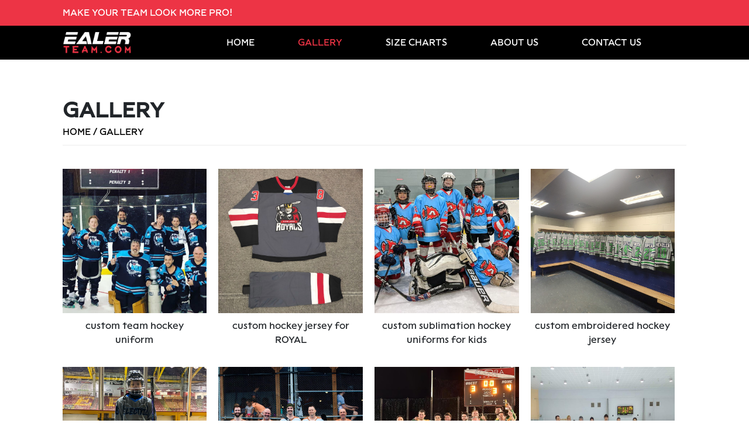

--- FILE ---
content_type: text/html; charset=utf-8
request_url: https://www.ealerteam.com/GALLERY
body_size: 20499
content:
<!doctype html>
<html lang="en">
<head>
    <meta charset="UTF-8">
    <meta name="AdsBot-Google" content="noindex" />
        <meta name="viewport"
          content="width=device-width, initial-scale=1.0, maximum-scale=5.0, minimum-scale=1.0">
    <meta http-equiv="X-UA-Compatible" content="ie=edge">
    <!-- Google Tag Manager -->
<script>(function(w,d,s,l,i){w[l]=w[l]||[];w[l].push({'gtm.start':
new Date().getTime(),event:'gtm.js'});var f=d.getElementsByTagName(s)[0],
j=d.createElement(s),dl=l!='dataLayer'?'&l='+l:'';j.async=true;j.src=
'https://www.googletagmanager.com/gtm.js?id='+i+dl;f.parentNode.insertBefore(j,f);
})(window,document,'script','dataLayer','GTM-PZGTWTB5');</script>
<!-- End Google Tag Manager -->
<script>(function(w,d,t,r,u){var f,n,i;w[u]=w[u]||[],f=function(){var o={ti:"56382858", enableAutoSpaTracking: true};o.q=w[u],w[u]=new UET(o),w[u].push("pageLoad")},n=d.createElement(t),n.src=r,n.async=1,n.onload=n.onreadystatechange=function(){var s=this.readyState;s&&s!=="loaded"&&s!=="complete"||(f(),n.onload=n.onreadystatechange=null)},i=d.getElementsByTagName(t)[0],i.parentNode.insertBefore(n,i)})(window,document,"script","//bat.bing.com/bat.js","uetq");</script>    <title>Zhejiang Ealer Sports Good Co., Ltd.-Custom Hockey Jerseys & Others - Professional Manufacturer</title>
         <meta property="og:url" content="https://www.ealerteam.com/GALLERY"/>
      <meta property="og:image" content=""/>
      <meta property="og:type" content="product"/>
    <meta name="keywords" content="HOME,GALLERY,INSTOCK,SIZE CHARTS,ABOUT US,CONTACT US">
    <meta name="description" content="HOME,GALLERY,INSTOCK,SIZE CHARTS,ABOUT US,CONTACT US">
    
 
    <meta property="og:image:width" content="1200" />
    <meta property="og:image:height" content="630" />
    <link rel="preload"   href="/static/public/version_202201/fontawesome5/css/all.min.css" as="style" onload="this.onload=null;this.rel='stylesheet'">
    <link href="/static/public/version_202201/fontawesome5/css/solid.min.css" rel="stylesheet"  as="style" onload="this.onload=null;this.rel='stylesheet'">
    <link href="/static/public/version_202201/fontawesome5/css/brands.min.css" rel="stylesheet" as="style" onload="this.onload=null;this.rel='stylesheet'">
    <link rel="preload"   href="/static/public/version_202201/fontawesome5/css/v4-shims.min.css" as="style" onload="this.onload=null;this.rel='stylesheet'">
    <link rel="shortcut icon" href="https://zjchuhaistation.oss-accelerate.aliyuncs.com/yile/ec/0c6826924ed75726a97481bf03f2e7.png" type="image/x-icon">
    <link rel="canonical" href="https://www.ealerteam.com/GALLERY" />
    <link rel="stylesheet"  href="/static/public/version_202201/css/bootstrap.min.css" media="none" onload="this.media='all'"   />
    <link rel="preload"   href="/static/public/version_202201/css/swiper-bundle.min.css?ran=3100278"    as="style" onload="this.onload=null;this.rel='stylesheet'">
    
    <link rel="preload"   href="/static/public/version_202201/css/aos.css" as="style" onload="this.onload=null;this.rel='stylesheet'">
    <link rel="preload"   href="/static/public/version_202201/css/font.css" as="style" onload="this.onload=null;this.rel='stylesheet'">
</head>




<body>
	<style type="text/css">
	*{padding: 0px;margin: 0}
	body{overflow-x: hidden;}
	ol,ul,li{list-style: none;margin-bottom: 0px}
	.row{width: 100%;padding:0;position: relative;margin-right:0px;margin-left: 0px;}
	.row_border{border: 0;padding:0}
	.layput_num{display: none}
	p{margin-bottom: 0px}
	tbody, td, tfoot, th, thead, tr {border-color: inherit;border-style: solid;border-width: 0;padding:5px 10px;word-break: break-word;vertical-align: middle;}
	#website .main{border: 0;border-left: 0;border-right: 0;position: relative;}
	#website .header{z-index: 1;}
	#header > .title{display: none}
	#main > .title{display: none}
	#footer > .title{display: none}

	.bi-caret-down-fill, .bi-caret-right-fill{color: #c8c9ca;}
	.form-control:focus{box-shadow:0 0 0 0;}
	@media screen and (min-width: 1200px) {
	.container, .container-lg, .container-md, .container-sm, .container-xl{max-width:1200px;}

	}

	</style>


 <style type="text/css">
  .model a{color: inherit;text-decoration: none;}
  .model a:hover{color: inherit;}
  .model .mob a{color: inherit;text-decoration: none;}
  .model .mob a:hover{color: inherit;}
    img{aspect-ratio: auto;}

    .content_font{
               font-family:Lack-Regular;
          }
     
  .content_font:hover{
      }
  
    #model_148290{
         margin:auto;
                    box-shadow : 0 0;;
              }
    #model_148290:hover{
          }



  

  
    #model_148197{
         margin:auto;
                    font-size : 36px;
                        font-weight : 700;
                        box-shadow : 0 0;;
              }
    #model_148197:hover{
          }



  

  
    #model_148289{
         margin:auto;
                    box-shadow : 0 0;;
              }
    #model_148289:hover{
          }



  

  
    #model_148198{
         margin:auto;
                    box-shadow : 0 0;;
              }
    #model_148198:hover{
          }



  

  
    #model_148202{
         margin:auto;
                    margin-top : 20px;
                        box-shadow : 0 0;;
              }
    #model_148202:hover{
          }



  

  
    #model_148892{
         margin:auto;
                    margin-top : 30px;
                        box-shadow : 0 0;;
              }
    #model_148892:hover{
          }



  

  
    #model_148162{
         margin:auto;
                    box-shadow : 0 0;;
              }
    #model_148162:hover{
          }



  

  
    #model_148163{
         margin:auto;
                    margin-left : -50px;
                        box-shadow : 0 0;;
              }
    #model_148163:hover{
          }



  

  
    #model_148160{
         margin:auto;
                    box-shadow : 0 0;;
              }
    #model_148160:hover{
          }



  

  
    #model_148161{
         margin:auto;
                    margin-left : -50px;
                        box-shadow : 0 0;;
              }
    #model_148161:hover{
          }



  

  
    #model_148188{
         margin:auto;
                    box-shadow : 0 0;;
              }
    #model_148188:hover{
          }



  

  
    #model_148189{
         margin:auto;
                    margin-left : -50px;
                        box-shadow : 0 0;;
              }
    #model_148189:hover{
          }



  

  
    #model_148156{
         margin:auto;
                    box-shadow : 0 0;;
              }
    #model_148156:hover{
          }



  

  
    #model_148157{
         margin:auto;
                    margin-left : -50px;
                        box-shadow : 0 0;;
              }
    #model_148157:hover{
          }



  

  
    #model_148168{
         margin:auto;
                    box-shadow : 0 0;;
              }
    #model_148168:hover{
          }



  

  
    #model_148169{
         margin:auto;
                    margin-left : -60px;
                        color : #ed3445;
                        font-size : 24px;
                        box-shadow : 0 0;;
              }
    #model_148169:hover{
          }



  

  
    #model_148154{
         margin:auto;
                    box-shadow : 0 0;;
              }
    #model_148154:hover{
          }



  

  
    #model_148155{
         margin:auto;
                    margin-left : -50px;
                        box-shadow : 0 0;;
              }
    #model_148155:hover{
          }



  

  
    #model_148164{
         margin:auto;
                    padding-top : 40px;
                        padding-right : 30px;
                        padding-left : 30px;
                        font-size : 36px;
                        text-align : left;
                        font-weight : 700;
                        box-shadow : 0 0;;
              }
    #model_148164:hover{
          }



  

  
    #model_148165{
         margin:auto;
                    padding-top : 10px;
                        padding-left : 30px;
                        padding-right : 30px;
                        box-shadow : 0 0;;
              }
    #model_148165:hover{
          }



  

  
    #model_148176{
         margin:auto;
                    padding-top : 10px;
                        padding-right : 30px;
                        padding-left : 30px;
                        display : flex;
                        align-items : center;
                        box-shadow : 0 0;;
              }
    #model_148176:hover{
          }



  

  
    #model_148167{
         margin:auto;
                    padding-top : 30px;
                        padding-right : 30px;
                        padding-bottom : 40px;
                        padding-left : 30px;
                        box-shadow : 0 0;;
              }
    #model_148167:hover{
          }



  

  
    #model_148148{
         margin:auto;
                    padding-top : 40px;
                        padding-right : 30px;
                        padding-left : 30px;
                        font-size : 36px;
                        text-align : left;
                        font-weight : 700;
                        box-shadow : 0 0;;
              }
    #model_148148:hover{
          }



  

  
    #model_148175{
         margin:auto;
                    padding-top : 20px;
                        padding-right : 30px;
                        padding-bottom : 30px;
                        padding-left : 30px;
                        display : flex;
                        align-items : flex-start;
                        box-shadow : 0 0;;
              }
    #model_148175:hover{
          }



  

  
    #model_148177{
         margin:auto;
                    padding-right : 30px;
                        padding-bottom : 25px;
                        padding-left : 30px;
                        display : flex;
                        align-items : flex-start;
                        box-shadow : 0 0;;
              }
    #model_148177:hover{
          }



  

  
    #model_148187{
         margin:auto;
                    padding-right : 30px;
                        padding-bottom : 25px;
                        padding-left : 30px;
                        display : flex;
                        align-items : flex-start;
                        box-shadow : 0 0;;
              }
    #model_148187:hover{
          }



  

  
    #model_148190{
         margin:auto;
                    padding-right : 30px;
                        padding-bottom : 25px;
                        padding-left : 30px;
                        display : flex;
                        align-items : flex-start;
                        box-shadow : 0 0;;
              }
    #model_148190:hover{
          }



  

  
    #model_148193{
         margin:auto;
                    padding-right : 30px;
                        padding-bottom : 40px;
                        padding-left : 30px;
                        display : flex;
                        align-items : flex-start;
                        box-shadow : 0 0;;
              }
    #model_148193:hover{
          }



  

  
    #model_148173{
         margin:auto;
                    background-color : #ededed;
                        width : 96%;
                        box-shadow : 0 0;;
              }
    #model_148173:hover{
          }



  

  
    #model_148174{
         margin:auto;
                    background-color : #ededed;
                        width : 96%;
                        box-shadow : 0 0;;
              }
    #model_148174:hover{
          }



  

  
    #model_148172{
         margin:auto;
                    box-shadow : 0 0;;
              }
    #model_148172:hover{
          }



  

  
    #model_147765{
         margin:auto;
                    box-shadow : 0 0;;
              }
    #model_147765:hover{
          }



  

  
    #model_147766{
         margin:auto;
                    box-shadow : 0 0;;
              }
    #model_147766:hover{
          }



  

  
    #model_147762{
         margin:auto;
                    box-shadow : 0 0;;
              }
    #model_147762:hover{
          }



  

  
    #model_147763{
         margin:auto;
                    font-family : Aqum-Classic;
                        box-shadow : 0 0;;
              }
    #model_147763:hover{
          }



  

  
    #model_147754{
         margin:auto;
                    box-shadow : 0 0;;
              }
    #model_147754:hover{
          }



  

  
    #model_147755{
         margin:auto;
                    margin-top : -6px;
                        box-shadow : 0 0;;
              }
    #model_147755:hover{
          }



  

  
    #model_147733{
         margin:auto;
                    margin-left : -10px;
                        box-shadow : 0 0;;
              }
    #model_147733:hover{
          }



  

  
    #model_147739{
         margin:auto;
                    padding-top : 40px;
                        padding-bottom : 50px;
                        box-shadow : 0 0;;
              }
    #model_147739:hover{
          }



  

  
    #model_147743{
         margin:auto;
                    box-shadow : 0 0;;
              }
    #model_147743:hover{
          }



  

  
    #model_147745{
         margin:auto;
                    box-shadow : 0 0;;
              }
    #model_147745:hover{
          }



  

  
    #model_147746{
         margin:auto;
                    box-shadow : 0 0;;
              }
    #model_147746:hover{
          }



  

  
    #model_147749{
         margin:auto;
                    padding-left : 40px;
                        color : #fff;
                        font-size : 18px;
                        line-height : 2rem;
                        box-shadow : 0 0;;
              }
    #model_147749:hover{
          }



  

  
    #model_147750{
         margin:auto;
                    color : #fff;
                        font-size : 18px;
                        line-height : 2rem;
                        box-shadow : 0 0;;
              }
    #model_147750:hover{
          }



  

  
    #model_147751{
         margin:auto;
                    padding-left : 20px;
                        color : #fff;
                        font-size : 18px;
                        line-height : 2rem;
                        box-shadow : 0 0;;
              }
    #model_147751:hover{
          }



  

  
    #model_147753{
         margin:auto;
                    padding-top : 20px;
                        display : flex;
                        align-items : flex-start;
                        box-shadow : 0 0;;
              }
    #model_147753:hover{
          }



  

  
    #model_147761{
         margin:auto;
                    padding-top : 20px;
                        display : flex;
                        align-items : center;
                        box-shadow : 0 0;;
              }
    #model_147761:hover{
          }



  

  
    #model_147764{
         margin:auto;
                    padding-top : 20px;
                        display : flex;
                        align-items : center;
                        box-shadow : 0 0;;
              }
    #model_147764:hover{
          }



  

  
    #model_152235{
         margin:auto;
                    box-shadow : 0 0;;
              }
    #model_152235:hover{
          }



  

  
    #model_147738{
         margin:auto;
                    box-shadow : 0 0;;
              }
    #model_147738:hover{
          }



  

  
    #model_148841{
         margin:auto;
                    color : #484848;
                        font-size : 14px;
                        display : flex;
                        justify-content : flex-end;
                        box-shadow : 0 0;;
              }
    #model_148841:hover{
              color : #ed3445;
            }



  

  
    #model_147741{
         margin:auto;
                    margin-top : 50px;
                        margin-bottom : 20px;
                        box-shadow : 0 0;;
              }
    #model_147741:hover{
          }



  

  
    #model_147734{
         margin:auto;
                    box-shadow : 0 0;;
              }
    #model_147734:hover{
          }



  

  
    #model_147737{
         margin:auto;
                    margin-top : 20px;
                        margin-bottom : 30px;
                        box-shadow : 0 0;;
              }
    #model_147737:hover{
          }



  

  
    #model_147625{
         margin:auto;
                    box-shadow : 0 0;;
              }
    #model_147625:hover{
          }



  

  
    #model_147626{
         margin:auto;
                    padding-right : 40PX;
                        box-shadow : 0 0;;
              }
    #model_147626:hover{
          }



  

  /* 在视口宽度小于600px时应用的样式 */
@media (max-width: 600px) {
  #model_147626{
position: absolute !important;
}

#model_147626 .fa-list-ul{
top:-35px !important;
color:#fff !important;
}

#model_147626 .mob{
top: 114px !important;
}
}



    #model_147624{
         margin:auto;
                    padding-top : 10px;
                        padding-bottom : 10px;
                        display : flex;
                        align-items : center;
                        box-shadow : 0 0;;
              }
    #model_147624:hover{
          }



  

  
    #model_147623{
         margin:auto;
                    padding-top : 10px;
                        box-shadow : 0 0;;
              }
    #model_147623:hover{
          }



  

  
    #model_147621{
         margin:auto;
                    box-shadow : 0 0;;
              }
    #model_147621:hover{
          }



  

  
    #model_147622{
         margin:auto;
                    bg-color : #000000,#000000,#000000;
                        bg-color-h : ,,;
                        padding-top : 10px;
                        box-shadow : 0 0;;
              }
    #model_147622:hover{
          }



        #model_147622>[rel="k_1"]{background-color: #000000}
            #model_147622>[rel="k_2"]{background-color: #000000}
            #model_147622>[rel="k_3"]{background-color: #000000}
      

  
    #model_147618{
         margin:auto;
                    background-color : #ed3445;
                        box-shadow : 0 0;;
              }
    #model_147618:hover{
          }



  

  
    #model_147619{
         margin:auto;
                    box-shadow : 0 0;;
              }
    #model_147619:hover{
          }



  

  
    #model_147731{
         margin:auto;
                    bg-color : ,,;
                        bg-color-h : ,,;
                       background-image:url('https://zjchuhaistation.oss-accelerate.aliyuncs.com/yile/img/20240408/171256901682800.jpg');
                          background-repeat : no-repeat;
                        background-size : cover;
                        box-shadow : 0 0;;
              }
    #model_147731:hover{
          }



  

  
    #model_148196{
         margin:auto;
                    margin-top : 60px;
                        margin-bottom : 60px;
                        box-shadow : 0 0;;
              }
    #model_148196:hover{
          }



  

  
    #model_148170{
         margin:auto;
                    margin-bottom : 60px;
                        box-shadow : 0 0;;
              }
    #model_148170:hover{
          }



  

  
 </style>


	<script  src="/static/public/version_202201/js/jquery.js?ran=3100278"></script>
	<script  src="/static/public/version_202201/js/swiper-bundle.min.js?ran=3100278"></script>
	<script  src="/static/public/version_202201/js/lazyload.js?ran=3100278"></script>
	<script  src="/static/public/version_202201/js/aos.js?ran=3100278"></script> 

    <div id="website" class="container-fluid content_font" style="padding: 0; margin: 0;">
		
        <div id="header"    rel="header" class="row head " >
            <div class="title" >头部</div>
            <div class="row model" id="model_147618" ><div rel="k_1"  class="col-md-12 row_border "><div class="row model" id="model_147621"><div rel="k_1"  class="col-md-1 row_border"></div><div rel="k_2"  class="col-md-10 row_border">
<style type="text/css">
	#model_147623{
		position: relative;
			}
</style>
<style type="text/css">
  #model_147623{
  	word-break: break-word;

  }

  #model_147623 .fa-copy{
    display: var(--main-word-copy,none);
    color: var(--main-word-icon-color);
    font-size: var(--main-word-icon-size);
    cursor: pointer;
  }


	#href_147623:hover{
		color: inherit;
		cursor: auto;
	}
  #model_147623 hr{
    margin: 1rem 0 !important;
    color: inherit !important;
    background-color: currentColor !important;
    opacity: .5 !important;
  }
  #model_147623 p{
	  margin-bottom: 0rem;
  }

  #model_147623.content a{
    color: var(--main-word-color,#000);
  }

  #model_147623.content a:hover{
	color: var(--main-word-hover-color,var(--main-word-color,#000)) !important;
  }
  #model_147623.content a strong:hover{
	color: var(--main-word-hover-color,var(--main-word-color,#000)) !important;
  }
  #model_147623.content a span:hover{
	color: var(--main-word-hover-color,var(--main-word-color,#000)) !important;
  }
  
</style>

<div id="model_147623"    rel="content_1"  version="content_20220304" class="content "  data-aos="" data-aos-duration="">

				<div class="word"><p><span style="color: rgb(255, 255, 255);">MAKE YOUR TEAM LOOK MORE PRO!</span></p></div>
		
</div>

<script type="text/javascript">
  
  $("#model_147623 .fa-copy").click(function () {
        var copyipt = document.createElement("input");
        var text = $("#model_147623 .word").text();
        copyipt.setAttribute("value", text);
        document.body.appendChild(copyipt);
        copyipt.select();
        document.execCommand("copy");
        document.body.removeChild(copyipt);

  })

</script>



</div><div rel="k_3"  class="col-md-1 row_border"></div></div><div class="row model" id="model_147622"><div rel="k_1"  class="col-md-1 row_border"></div><div rel="k_2"  class="col-md-10 row_border"><div class="row model" id="model_147624"><div rel="k_1"  class="col-md-2 row_border">
<style type="text/css">
  #model_147625{
		--main-word-justify-content: flex-start;--main-word-num: 1.5;		display: flex;
		flex-wrap: wrap;
		position: relative;
		width: var(--main-word-width,100%);
  }



  #model_147625 .box{
    position: relative;
    cursor: pointer;
    z-index:9;
    display: flex;
    flex-wrap: wrap;
    width: calc(100% / var(--main-word-num,1));
    padding-right: var(--main-word-space,0);
    padding-bottom: var(--main-word-space,0);
  }

  
  

  #model_147625 .img_box{
    width: 100%;
/*    display: flex;
    justify-content: center;
    align-items: center;*/
    overflow: hidden;
    max-width: max-content;
    position: relative;
    border-style: var(--main-style-border-style,none);
    border-color: var(--main-style-border-color);
    border-width: var(--main-style-border-width,0);
    border-radius: var(--main-style-border-radius,0);
	box-shadow: var(--main-style-x,0) var(--main-style-y,0) var(--main-style-blur,0) var(--main-style-spread,0) var(--main-style-shadow-color,0);
  }



  #model_147625 img{
    width:100%;
      }





  #model_147625 img:hover{
      }
  #model_147625 .box{
    justify-content: var(--main-word-justify-content,center);
  }


  #model_147625 .caption{
    margin: 4px 0px;
    
    justify-content: var(--main-word-justify-content,center);
	align-items: var(--main-word-justify-content,center);
    word-break: break-word;
/*    display: flex;
    justify-content: center;
    align-items: center;*/
    overflow: hidden;;
    line-height: var(--main-style-line-height,1.6);
    /*width: calc(100% - var(--main-word-space,2px) - var(--main-word-space,2px));*/
    width: 100%;
    background-color: var(--main-style-caption_bg_color,rgba(51,69,78,0.9));
    color: var(--main-style-caption_color,#fff);
    text-align: center;
  }

    #model_147625 .caption >div{
      width: 100%;
    }

    #model_147625 img{
        border-radius: var(--main-style-border-radius,0);
    }




  @media screen and (min-width: 768px) and (max-width:1024px){
    #model_147625{
      width: var(--main-word-width,100%);
    }

    #model_147625 .box{
      width: calc(100% / var(--main-word-num,1));
      
    }

      }


  @media screen and (max-width: 640px) {
    #model_147625{
      width: var(--main-word-width,100%);
    }

    #model_147625 .box{
      width: calc(100% / var(--main-word-num,1));
   
    }

      }

 </style>

<div id="model_147625"     rel="picture_1"  version="picture_20220221" data-aos="" data-aos-duration="" data-aos-anchor-placement="bottom-bottom">

              <div class="box"  >

                       <a class="img_box" href="/Home">
             
          <img  class="lazyload" data-sizes="auto" data-src="https://zjchuhaistation.oss-accelerate.aliyuncs.com/yile/img/20240403/171212702494443.png" src="https://zjchuhaistation.oss-accelerate.aliyuncs.com/yile/img/20240403/171212702494443.png" title="" alt="">

                        </a>
                       

        </div>
        
</div>

<script>
    
    $("img.lazyload").lazyload();

    </script>

 


</div><div rel="k_2"  class="col-md-10 row_border">
<style type="text/css">
    #model_147626 .highlighted {
    color: var(--main-word-hover-color,#000);
}  
#model_147626 .nav_active {
    background-color: var(--main-word-hover-background-color,);
}  
	#model_147626 {
		--main-word-text-align: right;--main-word-color: #fff;--main-word-hover-color: #ed3445;--main-word-padding: 37px;--main-word-line-height: 42px;--main-word-map: 16560,16561,16567,16562,16563,16564;		position: relative;
		text-align: var(--main-word-text-align,center);
		background-color: var(--main-word-background-color);
	}
	#model_147626 ul,#model_147626 li{margin: 0; padding: 0;}
	#model_147626 a{display: block;}
	
  #model_147626 .shuxian{
    display: var(--main-word-display,none);
    width: var(--main-word-width,1px);
    height: var(--main-word-height,31%);
    background-color: var(--main-word-bg-color,#888888); ;
    position: absolute;
    top: calc((100% - var(--main-word-height,31%)) / 2);
    right: 0;
  }   

    #model_147626 .navitem:last-child .shuxian{
      display: none;
  }


  #model_147626 .pc li{
    position: relative;
    cursor: pointer;
    padding: 0 var(--main-word-padding,15px);
    width: 100%;
 
  }

  #model_147626 .pc .nav_two{
    display: inline-block;
    width: max-content;
    color: var(--main-word-color,#000);
  }


  #model_147626 .pc .nav_two:hover {
    color: var(--main-word-hover-color,var(--main-word-color,#000));
    background-color: var(--main-word-hover-background-color,var(--main-word-background-color,inherit));
  }
  #model_147626 .pc .nav_two>a:hover {
    font-weight: var(--main-word-hover-font-weight,inherit);
  }


  #model_147626 .pc .nav_two:hover .nav_three{
    font-size: var(--main-word-font-size,16px);
    line-height: var(--main-word-line-height,24px);
    display: block;
  }

 
  #model_147626 .pc .nav_three li:hover .nav_five,#model_147626 .pc .nav_five li:hover .nav_sev{
    display: block;
  }

  
  #model_147626 .pc .nav_three,#model_147626 .pc .nav_five,#model_147626 .pc .nav_sev{
    display: none;
    position: absolute;
    left: 100%;
    padding-inline-start: 0;
    background-color: var(--main-word-background-color-two,#fff);
    width: max-content;
	 z-index: 2;
    color: var(--main-word-color-two,#000);
    text-align: var(--main-word-text-align-two,left);
  }

  #model_147626 .pc .nav_five,#model_147626 .pc .nav_sev{
      top:0px;
  }


  #model_147626 .pc .nav_four:hover,#model_147626 .pc .nav_six:hover,#model_147626 .pc .nav_eight:hover{

    color: var(--main-word-hover-color-two,var(--main-word-color-two,#000));
    background-color: var(--main-word-hover-background-color-two,var(--main-word-background-color-two,#fff));

  } 

  #model_147626 .pc .nav_four>a:hover,#model_147626 .pc .nav_six>a:hover,#model_147626 .pc .nav_eight>a:hover{

    font-weight: var(--main-word-hover-font-weight-two,inherit);
  }



  #model_147626 .pc{
    display: block;
  }

    

#model_147626 .fa-list-ul{
    display: none;
  }
  #model_147626 .mob{
    display: none ;
  }
@media screen and (max-width: 640px){
	#model_147626 .navlist{display: none;}
	
    #model_147626{

              position: fixed;
        right: 0px;
        width: 100%;
        top: 0px;


      
      background-color: #ffffff00;
    }
    #model_147626 .mob{
              display: none;
        position: fixed;
        width: 100%;
        left: 0;
        top:45px;
             z-index:999
    }
    #model_147626 .pc{
        display: none;
    }
      #model_147626 .fa-list-ul{
        display: block;
        font-size: 22px;
        position: absolute;
    top:15px;
    right: 15px;
    
        cursor: pointer;
        color: var(--main-style-btn-color);
      }

      #model_147626 .mob .fa{
        position: absolute;
        right: 10px;
        top: 10px;
        width: 15px;
        height: 15px;
        text-align: center;
      }

      #model_147626 .mob.nav_one li{
        width: 100%;
        text-align: left;
        border-top: 1px solid #fff;
        line-height: 32px;
        position: relative;
        cursor: pointer;
      }
      #model_147626 .mob.nav_one li a> span{
        padding-left: 10px;

      }
      #model_147626 .mob .nav_two>a{
          display: inherit;
          background-color: var(--main-word-background-color,#000);
          color: var(--main-word-color,#fff);
      }


    #model_147626 .mob .nav_three{
       display: none;
    }
    #model_147626 .mob .nav_four a{
      width: 100%;
      position: relative;
      left: 0;
      background-color: var(--main-word-background-color-two,#000);
      color: var(--main-word-color-two,#fff);
    }
    #model_147626 .mob .nav_four a >span{
        padding-left: 30px !important;
    }
    #model_147626 .mob .nav_five{
        width: 100%;
        background-color: #000;
        position: relative;
        left: 0;
        display: none;
    }
    #model_147626 .mob .nav_six >a,#model_147626 .mob .nav_sev >a{
      width: 100%;
      position: relative;
      left: 0;
      background-color: var(--main-word-background-color-two,#000);
      color: var(--main-word-color-two,#fff);
    }
    #model_147626 .mob .nav_six > a>span{
        padding-left: 50px!important;
    }
    #model_147626 .mob .nav_sev > a>span{
        padding-left: 70px!important;
    }

    #model_147626 .mob .fa-minus{
      color: var(--main-style-plus-color,#fff);
    }
    #model_147626 .mob .fa-plus{
      color: var(--main-style-plus-color,#fff);
    }


    
  }
</style>


<div id="model_147626"     rel="nav_1"  version="nav_20220216" data-aos="" data-aos-duration="" >
    <ul class="pc nav_one">
    
            <li class="nav_two "   style="" >
		            <a href="/HOME"><span>HOME</span></a>
           
                <li class="nav_two "   style="" >
		            <a href="/GALLERY"><span>GALLERY</span></a>
           
                <li class="nav_two "   style="" >
		            <a href="/SIZE-CHARTS"><span>SIZE CHARTS</span></a>
           
                <li class="nav_two "   style="" >
		            <a href="/ABOUT-US"><span>ABOUT US</span></a>
           
                <li class="nav_two "   style="" >
		            <a href="/CONTACT-US"><span>CONTACT US</span></a>
           
                </li>
    </ul>
    <script>var id = 147626;</script>    <script type="text/javascript">
        var currentUrl = window.location.pathname;
        var keywordToFind = currentUrl ; // 设置要查找的关键词
        var model = '#model_'+ id
        var links = document.querySelectorAll(model+' a');

        links.forEach(function(link) {
            if (link.getAttribute('href') === currentUrl && currentUrl.includes(keywordToFind)) {
                link.classList.add('highlighted');
                var parentElement = link.parentElement;

                if (parentElement) {
                    parentElement.classList.add('nav_active');
                }
            }
        });
    </script>
    
    <ul class="mob nav_one">
            <li class="nav_two" >
                        <a href="/HOME"><span>HOME</span></a>
                </li>
            <li class="nav_two" >
                        <a href="/GALLERY"><span>GALLERY</span></a>
                </li>
            <li class="nav_two" >
                        <a href="/SIZE-CHARTS"><span>SIZE CHARTS</span></a>
                </li>
            <li class="nav_two" >
                        <a href="/ABOUT-US"><span>ABOUT US</span></a>
                </li>
            <li class="nav_two" >
                        <a href="/CONTACT-US"><span>CONTACT US</span></a>
                </li>
          </ul>
    <icon class="fa fa-list-ul"></icon>
    
</div>

<script type="text/javascript">
	$("#model_147626 .fa-list-ul").click(function () {
	    $("#model_147626 .mob ul").hide();
	    $("#model_147626 .mob .fa").removeClass('fa-minus').addClass('fa-plus');
	    if($("#model_147626 .mob").is(":hidden")){
	        $("#model_147626 .mob").show().css('visibility','inherit');
	    }else {
	        $("#model_147626 .mob").hide().css('visibility','hidden');
	    }
	})
	
	$("#model_147626 .mob .fa").click(function(){
	  if($(this).next().is(':hidden')){
	    $(this).removeClass('fa-plus').addClass('fa-minus');
	     $(this).next().show('2s');
	   }else{
          $(this).removeClass('fa-minus').addClass('fa-plus');
	     $(this).next().hide('2s');
	   }

	});

  // $("#model_147626 li.navitemse").hover(function(){
  //    $(this).addClass('active');
  // },function(){
  //     $(this).removeClass('active');
  // })

</script>

</div></div></div><div rel="k_3"  class="col-md-1 row_border"></div></div></div></div><div class="row model" id="model_147619" ><div rel="k_1"  class="col-md-12 row_border "></div></div>         
        </div>

        <div id="main"   rel="main" class="row main" >
            <div class="title" >中部</div>
            <div class="row model" id="model_148196" ><div rel="k_1"  class="col-md-1 row_border "></div><div rel="k_2"  class="col-md-10 row_border ">
<style type="text/css">
	#model_148197{
		position: relative;
			}
</style>
<style type="text/css">
  #model_148197{
  	word-break: break-word;

  }

  #model_148197 .fa-copy{
    display: var(--main-word-copy,none);
    color: var(--main-word-icon-color);
    font-size: var(--main-word-icon-size);
    cursor: pointer;
  }


	#href_148197:hover{
		color: inherit;
		cursor: auto;
	}
  #model_148197 hr{
    margin: 1rem 0 !important;
    color: inherit !important;
    background-color: currentColor !important;
    opacity: .5 !important;
  }
  #model_148197 p{
	  margin-bottom: 0rem;
  }

  #model_148197.content a{
    color: var(--main-word-color,#000);
  }

  #model_148197.content a:hover{
	color: var(--main-word-hover-color,var(--main-word-color,#000)) !important;
  }
  #model_148197.content a strong:hover{
	color: var(--main-word-hover-color,var(--main-word-color,#000)) !important;
  }
  #model_148197.content a span:hover{
	color: var(--main-word-hover-color,var(--main-word-color,#000)) !important;
  }
  
</style>

<div id="model_148197"    rel="content_1"  version="content_20220304" class="content "  data-aos="" data-aos-duration="">

				<div class="word"><p>GALLERY</p></div>
		
</div>

<script type="text/javascript">
  
  $("#model_148197 .fa-copy").click(function () {
        var copyipt = document.createElement("input");
        var text = $("#model_148197 .word").text();
        copyipt.setAttribute("value", text);
        document.body.appendChild(copyipt);
        copyipt.select();
        document.execCommand("copy");
        document.body.removeChild(copyipt);

  })

</script>



<div class="row model" id="model_148289"><div rel="k_1"  class="col-md-12 row_border">
<style type="text/css">
  #model_148290{

    
    position: relative;
    display:flex;

	--main-word-hover-color: #ed3445;
  line-height:1.2;

  }
  #model_148290 .right span{
    cursor: pointer;
    color: var(--main-word-color,#000);
    background-color: var(--main-word-background-color);
    text-transform: var(--main-word-text-upper,inherit);
    font-size: var(--main-word-font-size_a,16px);
    
  }

  #model_148290 .word span:hover{
    color:var(--main-word-color_c,#fff);
  }

  #model_148290 .word_menu span:hover{
    color: var(--main-word-hover-color,var(--main-word-color,#000));
    background-color: var(--main-word-hover-background-color,var(--main-word-background-color,inherit));
  }

  #model_148290 .fa{
    font-size: var(--main-word-font-size,20px);
    color: var(--main-word-icon-color);
  }
  #model_148290 .word span{
    color:var(--main-word-color_b,#fff);
    font-size: var(--main-word-font-size_b,24px);
    font-weight: 700;
  }



  
</style>

<div id="model_148290"     rel="breadnav_1"  version="breadnav_20220304" data-aos="" data-aos-duration="">

      <div class="left">
        <i class="fa fa-none"></i>
      </div>

      <div class="right">
      
        <div class="word_menu">
              			<div class="word">
      			        			</div>
      			
          <span >
            <a href="/HOME">HOME</a>
          </span>
      
                		  <span class="code">/</span>
      		  <span ><a href="/GALLERY">GALLERY</a></span>
      		  
          
                  </div>
      </div>

</div>

<script>

  var person_148290 ={
    getval:function (id,button,name) {
        $("#"+id).find('.code').html(button);
    }
  }
</script>




</div></div>
<style type="text/css">
  #model_148198{
		--main-word-num: 1;		display: flex;
		flex-wrap: wrap;
		position: relative;
		width: var(--main-word-width,100%);
  }



  #model_148198 .box{
    position: relative;
    cursor: pointer;
    z-index:9;
    display: flex;
    flex-wrap: wrap;
    width: calc(100% / var(--main-word-num,1));
    padding-right: var(--main-word-space,0);
    padding-bottom: var(--main-word-space,0);
  }

  
  

  #model_148198 .img_box{
    width: 100%;
/*    display: flex;
    justify-content: center;
    align-items: center;*/
    overflow: hidden;
    max-width: max-content;
    position: relative;
    border-style: var(--main-style-border-style,none);
    border-color: var(--main-style-border-color);
    border-width: var(--main-style-border-width,0);
    border-radius: var(--main-style-border-radius,0);
	box-shadow: var(--main-style-x,0) var(--main-style-y,0) var(--main-style-blur,0) var(--main-style-spread,0) var(--main-style-shadow-color,0);
  }



  #model_148198 img{
    width:100%;
      }





  #model_148198 img:hover{
      }
  #model_148198 .box{
    justify-content: var(--main-word-justify-content,center);
  }


  #model_148198 .caption{
    margin: 4px 0px;
    
    justify-content: var(--main-word-justify-content,center);
	align-items: var(--main-word-justify-content,center);
    word-break: break-word;
/*    display: flex;
    justify-content: center;
    align-items: center;*/
    overflow: hidden;;
    line-height: var(--main-style-line-height,1.6);
    /*width: calc(100% - var(--main-word-space,2px) - var(--main-word-space,2px));*/
    width: 100%;
    background-color: var(--main-style-caption_bg_color,rgba(51,69,78,0.9));
    color: var(--main-style-caption_color,#fff);
    text-align: center;
  }

    #model_148198 .caption >div{
      width: 100%;
    }

    #model_148198 img{
        border-radius: var(--main-style-border-radius,0);
    }




  @media screen and (min-width: 768px) and (max-width:1024px){
    #model_148198{
      width: var(--main-word-width,100%);
    }

    #model_148198 .box{
      width: calc(100% / var(--main-word-num,1));
      
    }

      }


  @media screen and (max-width: 640px) {
    #model_148198{
      width: var(--main-word-width,100%);
    }

    #model_148198 .box{
      width: calc(100% / var(--main-word-num,1));
   
    }

      }

 </style>

<div id="model_148198"     rel="picture_1"  version="picture_20220221" data-aos="" data-aos-duration="" data-aos-anchor-placement="bottom-bottom">

              <div class="box"  >

                       <div class="img_box">
             
          <img  class="lazyload" data-sizes="auto" data-src="https://zjchuhaistation.oss-accelerate.aliyuncs.com/yile/img/20240315/171046525660997.jpg" src="https://zjchuhaistation.oss-accelerate.aliyuncs.com/yile/img/20240315/171046525660997.jpg" title="" alt="">

                       </div >
                       

        </div>
        
</div>

<script>
    
    $("img.lazyload").lazyload();

    </script>

 



<style type="text/css">

  #model_148202{
	--main-word-num: 4;--main-word-space: 20px;--main-word-a_link: 1;--main-word-is_show: show;--main-word-hover-color: #ed3445;--main-word-open: Product Details;--main-word-limit: 12;--main-style-inquiry-show: false;--main-style-inquiry-mail: team@ealersports.com;--main-style-border-style: solid;--main-style-border-width: 0px;    display: flex;
    flex-wrap: wrap;
    position: relative;
    position: relative;
    width: var(--main-word-width,100%);
  }

  #model_148202 .box{
    position: relative;
   /*cursor: pointer;*/
    width: calc(100% / var(--main-word-num,4));
    padding-right: var(--main-word-space,2px);
    padding-bottom: var(--main-word-space,2px);
    z-index:9;

  }
  #model_148202 .img_box{
    width: 100%;
    display: flex;
    justify-content: center;
    align-items: center;
    overflow: hidden;
    border-style: var(--main-style-border-style,none);
    border-color: var(--main-style-border-color,none);
    border-width: var(--main-style-border-width,0);
    border-radius: var(--main-style-border-radius);
    margin: var(--main-style-padding,10px) 0;
  }

  #model_148202 .caption{
    margin: 4px 6px;
    text-align: center;
    word-break: break-word;
    text-overflow: ellipsis; 
    display: -webkit-box;
    -webkit-box-orient: vertical;
    -webkit-line-clamp: 2;
    overflow: hidden;
    min-height:  var(--main-word-min-height,auto) ;
  }
  #model_148202 .introduce{
    font-size: 14px;
    color: #c7c7c7;
    text-align: center;
    word-break: break-word;
    text-overflow: ellipsis; 
  }
  #model_148202 .box:hover .caption{
   color: var(--main-word-hover-color,inherit);
  }
  
  #model_148202 img{
    max-width:100%;
    transform: scale(1);
    transition: all 0.5s;
    border-radius: var(--main-word-border-radius,0);
    box-shadow: var(--main-style-x,0) var(--main-style-y,0) var(--main-style-blur,0) var(--main-style-spread,0) var(--main-style-shadow-color,0);
  }
  
  #model_148202 img:hover{
    transform: scale(1.1);
    }
  #model_148202 video{max-width: 100%;}
  
  #model_148202 .pinquiry{margin-top: 20px; text-align: center;}
  #model_148202 .pinquiry>a{display: inline-block; min-width: 100px; font-size: 15px; padding: 7px 5px; border: solid 1px transparent; color: #fff; background-color: var(--main-style-inquiry-color,#999); line-height: 1.5;}
  #model_148202 .pinquiry>a:hover{background-color: transparent; color: var(--main-style-inquiry-color,#999); border-color: var(--main-style-inquiry-color,#999);}
  #model_148202 .pinquiry>a:before{margin-right: 10px;}

  



  @media screen and (min-width: 768px) and (max-width:1024px){
    #model_148202{
      width: var(--main-word-width,100%);
    }    

    #model_148202 .box{
      width: calc(100% / var(--main-word-num,2));
      padding: var(--main-word-space,2px);
    }

      }
  
  


  @media screen and (max-width: 640px) {
    #model_148202{
      width: var(--main-word-width,100%);
    }    

    #model_148202 .box{
      width: calc(100% / var(--main-word-num,1));
      padding: var(--main-word-space,2px);
    }

      }
  
  
  
</style>

<div id="model_148202"     rel="product_1"  version="product_20220308" data-aos="" data-aos-duration="">

                      <div class="box" >
				                <a class="img_box" href="/Product Details/custom-team-hockey-uniform-43272">
                                <img class="lazyload" data-src="https://zjchuhaistation.oss-accelerate.aliyuncs.com/yile/c6/aaa8a9e8fac37dadea74ba4b8f2079.jpg" src="https://zjchuhaistation.oss-cn-hangzhou.aliyuncs.com/pic/image2.jpg" title="custom team hockey uniform" alt="custom team hockey uniform">
                                </a>

				                <a class="caption" href="/Product Details/custom-team-hockey-uniform-43272">
                              
                
                custom team hockey uniform                </a>
                <div class="introduce">
                                  </div>

				

                </div>
                            <div class="box" >
				                <a class="img_box" href="/Product Details/custom-hockey-jersey-for-ROYAL-43270">
                                <img class="lazyload" data-src="https://zjchuhaistation.oss-accelerate.aliyuncs.com/yile/f8/7f17f78ee5362f62d1a72ce2bf61c3.jpg" src="https://zjchuhaistation.oss-cn-hangzhou.aliyuncs.com/pic/image2.jpg" title="custom hockey jersey for ROYAL" alt="custom hockey jersey for ROYAL">
                                </a>

				                <a class="caption" href="/Product Details/custom-hockey-jersey-for-ROYAL-43270">
                              
                
                custom hockey jersey for ROYAL                </a>
                <div class="introduce">
                                  </div>

				

                </div>
                            <div class="box" >
				                <a class="img_box" href="/Product Details/custom-sublimation-hockey-uniforms-for-kids-43265">
                                <img class="lazyload" data-src="https://zjchuhaistation.oss-accelerate.aliyuncs.com/yile/24/b4f3de27625fa7e574359ec652b7b0.jpg" src="https://zjchuhaistation.oss-cn-hangzhou.aliyuncs.com/pic/image2.jpg" title="custom sublimation hockey uniforms for kids" alt="custom sublimation hockey uniforms for kids">
                                </a>

				                <a class="caption" href="/Product Details/custom-sublimation-hockey-uniforms-for-kids-43265">
                              
                
                custom sublimation hockey uniforms for kids                </a>
                <div class="introduce">
                                  </div>

				

                </div>
                            <div class="box" >
				                <a class="img_box" href="/Product Details/custom-embroidered-hockey-jersey-43253">
                                <img class="lazyload" data-src="https://zjchuhaistation.oss-accelerate.aliyuncs.com/yile/85/bede8d2c4dce95c52af4e54e8843a5.jpg" src="https://zjchuhaistation.oss-cn-hangzhou.aliyuncs.com/pic/image2.jpg" title="custom embroidered hockey jersey" alt="custom embroidered hockey jersey">
                                </a>

				                <a class="caption" href="/Product Details/custom-embroidered-hockey-jersey-43253">
                              
                
                custom embroidered hockey jersey                </a>
                <div class="introduce">
                                  </div>

				

                </div>
                            <div class="box" >
				                <a class="img_box" href="/Product Details/sublimation-hockey-jersey-for-kids-43252">
                                <img class="lazyload" data-src="https://zjchuhaistation.oss-accelerate.aliyuncs.com/yile/b0/6952cb0d369ef6d23d3e12c0bcb99c.jpg" src="https://zjchuhaistation.oss-cn-hangzhou.aliyuncs.com/pic/image2.jpg" title="sublimation hockey jersey for kids" alt="sublimation hockey jersey for kids">
                                </a>

				                <a class="caption" href="/Product Details/sublimation-hockey-jersey-for-kids-43252">
                              
                
                sublimation hockey jersey for kids                </a>
                <div class="introduce">
                                  </div>

				

                </div>
                            <div class="box" >
				                <a class="img_box" href="/Product Details/custom-hockey-t-shirt-for-CST-42094">
                                <img class="lazyload" data-src="https://zjchuhaistation.oss-accelerate.aliyuncs.com/yile/75/57c2363e919763e1650b4ed549bbeb.jpg" src="https://zjchuhaistation.oss-cn-hangzhou.aliyuncs.com/pic/image2.jpg" title="custom hockey t shirt for CST" alt="custom hockey t shirt for CST">
                                </a>

				                <a class="caption" href="/Product Details/custom-hockey-t-shirt-for-CST-42094">
                              
                
                custom hockey t shirt for CST                </a>
                <div class="introduce">
                                  </div>

				

                </div>
                            <div class="box" >
				                <a class="img_box" href="/Product Details/sublimated-hockey-jersey-for-SRHL-41888">
                                <img class="lazyload" data-src="https://zjchuhaistation.oss-accelerate.aliyuncs.com/yile/d4/9d2367e3eba5df3cf29870530c1120.jpg" src="https://zjchuhaistation.oss-cn-hangzhou.aliyuncs.com/pic/image2.jpg" title="sublimated hockey jersey for SRHL" alt="sublimated hockey jersey for SRHL">
                                </a>

				                <a class="caption" href="/Product Details/sublimated-hockey-jersey-for-SRHL-41888">
                              
                
                sublimated hockey jersey for SRHL                </a>
                <div class="introduce">
                                  </div>

				

                </div>
                            <div class="box" >
				                <a class="img_box" href="/Product Details/sakura-hockey-jersey-41422">
                                <img class="lazyload" data-src="https://zjchuhaistation.oss-accelerate.aliyuncs.com/yile/0b/2b2c40bcff245aa8d09e7c6fa88e42.jpg" src="https://zjchuhaistation.oss-cn-hangzhou.aliyuncs.com/pic/image2.jpg" title="sakura hockey jersey" alt="sakura hockey jersey">
                                </a>

				                <a class="caption" href="/Product Details/sakura-hockey-jersey-41422">
                              
                
                sakura hockey jersey                </a>
                <div class="introduce">
                                  </div>

				

                </div>
                            <div class="box" >
				                <a class="img_box" href="/Product Details/custom-hockey-jersey-for-Maine-Mariners-41421">
                                <img class="lazyload" data-src="https://zjchuhaistation.oss-accelerate.aliyuncs.com/yile/9d/49bd8c803ba2b7e45df1c0569902b9.jpg" src="https://zjchuhaistation.oss-cn-hangzhou.aliyuncs.com/pic/image2.jpg" title="custom hockey jersey for Maine-Mariners" alt="custom hockey jersey for Maine-Mariners">
                                </a>

				                <a class="caption" href="/Product Details/custom-hockey-jersey-for-Maine-Mariners-41421">
                              
                
                custom hockey jersey for Maine-Mariners                </a>
                <div class="introduce">
                                  </div>

				

                </div>
                            <div class="box" >
				                <a class="img_box" href="/Product Details/custom-embroidery-hockey-hoodie-41419">
                                <img class="lazyload" data-src="https://zjchuhaistation.oss-accelerate.aliyuncs.com/yile/69/6b0f32c27d0de19015a3d308c6e12b.jpg" src="https://zjchuhaistation.oss-cn-hangzhou.aliyuncs.com/pic/image2.jpg" title="custom embroidery hockey hoodie" alt="custom embroidery hockey hoodie">
                                </a>

				                <a class="caption" href="/Product Details/custom-embroidery-hockey-hoodie-41419">
                              
                
                custom embroidery hockey hoodie                </a>
                <div class="introduce">
                                  </div>

				

                </div>
                            <div class="box" >
				                <a class="img_box" href="/Product Details/Caravan-team-40535">
                                <img class="lazyload" data-src="https://zjchuhaistation.oss-accelerate.aliyuncs.com/yile/fb/5bc1fafcaaeee3d219d89a7cefa6c7.jpg" src="https://zjchuhaistation.oss-cn-hangzhou.aliyuncs.com/pic/image2.jpg" title="Caravan team" alt="Caravan team">
                                </a>

				                <a class="caption" href="/Product Details/Caravan-team-40535">
                              
                
                Caravan team                </a>
                <div class="introduce">
                                  </div>

				

                </div>
                            <div class="box" >
				                <a class="img_box" href="/Product Details/top-quality-custom-tackle-twill-hockey-jersey-with-embroidery-logo-40448">
                                <img class="lazyload" data-src="https://zjchuhaistation.oss-accelerate.aliyuncs.com/yile/9d/3f0ee11e2994370f63f4cf729289f2.jpg" src="https://zjchuhaistation.oss-cn-hangzhou.aliyuncs.com/pic/image2.jpg" title="top quality custom tackle twill hockey jersey with embroidery logo" alt="top quality custom tackle twill hockey jersey with embroidery logo">
                                </a>

				                <a class="caption" href="/Product Details/top-quality-custom-tackle-twill-hockey-jersey-with-embroidery-logo-40448">
                              
                
                top quality custom tackle twill hockey jersey with embroidery logo                </a>
                <div class="introduce">
                                  </div>

				

                </div>
            
      
</div>
  

<script>
    var person_148202 ={
        getval:function (id,button,name) {
            console.log(id,name,button);
            if(name == 'price'){
                $("#"+id).find('.button .price').html(button);
            }
            if(name == 'more'){
                $("#"+id).find('.button .word').html(button);
            }
            if(name == 'inquiry-word'){
                $("#"+id).find('.pinquiry .fa-send').html(button);
            }

        }
    }


      $("img.lazyload").lazyload();
</script>


<style type="text/css">
#model_148892{
	position: relative;
	--main-word-border-color: #ed3445;--main-word-limit: 12;--main-word-border-style: solid;--main-word-border-width: 1px;--main-word-this-background-color: #ed3445;--main-word-this-color: #fff;--main-word-this-border-color: #ed3445;}
#model_148892 .ui-pagination-container {height: 34px; line-height: 34px;}

#model_148892 .ui-pagination-container .ui-pagination-page-item {
  font-size: 14px;
  padding: 4px 10px;
  margin: 0 3px;
  background: var(--main-word-background-color);
  border: var(--main-word-border-width,1px) var(--main-word-border-style,solid) var(--main-word-border-color,#888);
  color: var(--main-word-color,#888);
  text-decoration: none;
}

#model_148892 .ui-pagination-container .ui-pagination-page-item:hover,#model_148892 .ui-pagination-container .ui-pagination-page-item.active {
  text-decoration: none;
  color: var(--main-word-this-color,#888);
  background: var(--main-word-this-background-color);
  border-color: var(--main-word-this-border-color,currentcolor);
  cursor: pointer;
}
#model_148892 .fl{display: flex; justify-content: center;}

@media screen and (max-width: 640px){
	#model_148892 .ui-pagination-container .ui-pagination-page-item{
        font-size: 12px; 
        padding: 4px 5px;
    }

}
  
#model_148892 button {
        display: inline-block;
        padding: 6px 12px;
        font-weight: 400;
        line-height: 1.42857143;
        text-align: center;
        vertical-align: middle;
        cursor: pointer;
        border: 1px solid transparent;
        border-radius: 4px;
        border-color: #28a4c9;
        color: #fff;
        background-color: #5bc0de;
        margin: 20px 20px 0 0;
      }
      
      #model_148892 .box {
        width: 100%;
        position: relative;
        height: 34px;
      }
      
      #model_148892 .page {
        width: 100%;
      }
      
      #model_148892 .info {
        width: 100%;
        height: 34px;
        line-height: 34px;
      }

      #model_148892 .ui-pagination-container .ui-pagination-page-item {
        background-color: var(--main-word-background-color,#fff);
        color: var(--main-word-color,#000);
		border: var(--main-word-border-style,solid) var(--main-word-border-width,1px) var(--main-word-border-color,#568dbd);
        border-radius: var(--main-word-border-radius,0);
      }

      #model_148892 .ui-pagination-container .ui-pagination-page-item.active,#model_148892 .ui-pagination-container .ui-pagination-page-item:hover{
        background-color: var(--main-word-this-background-color,#568dbd);
        color: var(--main-word-this-color,#fff);
        border-color: var(--main-word-this-border-color,#568dbd);
        border-radius: var(--main-word-border-radius,initial);
      }

</style>

<script type="text/javascript">
!function(t, a, e, i) {

  
    var n = function(a, e) {
        this.ele = a,
        this.defaults = {
            currentPage: 1,
            totalPage: 10,
            isShow: !0,
            count: 5,
            total: 10,
            homePageText: "首页",
            endPageText: "尾页",
            prevPageText: "上一页",
            nextPageText: "下一页",
            totalText: "总计",
            callback: function() {}
        },

        this.opts = t.extend({},this.defaults, e),
       
        this.current = this.opts.currentPage,
        this.total = this.opts.totalPage,
    
        this.init();
        if(this.total==1){
          document.getElementById("total").innerHTML = this.opts.totalText+this.opts.total;
        } 
    };
    n.prototype = {
        init: function() {
            this.render(),
            this.eventBind()
        },
        render: function() {
            var t = this.opts,

            a = this.current,
            e = this.total,
            i = this.getPagesTpl();
            if(t.totalPage!=1){
              var n = this.ele.empty();
            }else{
              var n = this.ele;
            }
            
            this.isRender = !0,
            this.homePage = '<a href="javascript:void(0);" class="ui-pagination-page-item ui-pagination-page-home" data-current="1">' + t.homePageText + "</a>",
            this.prevPage = '<a href="javascript:void(0);" class="ui-pagination-page-item ui-pagination-page-prev" data-current="' + (a - 1) + '">' + t.prevPageText + "</a>",
            this.nextPage = '<a href="javascript:void(0);" class="ui-pagination-page-item ui-pagination-page-next" data-current="' + (a + 1) + '">' + t.nextPageText + "</a>",
            this.endPage = '<a href="javascript:void(0);" class="ui-pagination-page-item ui-pagination-page-end" data-current="' + e + '">' + t.endPageText + "</a>",
            this.Page = '<a href="javascript:void(0);" class="ui-pagination-page-item ui-pagination-page-total" style="pointer-events: none;">' + t.totalText +" "+t.total +"</a>",
       
            this.checkPage()
            this.isRender && n.html("<div class='ui-pagination-container'>" + this.homePage + this.prevPage + i + this.nextPage + this.endPage + this.Page + "</div>")

        },
        checkPage: function() {
            var t = this.opts,
            a = this.total,
            e = this.current;
            t.isShow || (this.homePage = this.endPage = ""),
            1 === e && (this.homePage = this.prevPage = ""),
            e === a && (this.endPage = this.nextPage = ""),
            1 === a && (this.homePage = this.prevPage = this.endPage = this.nextPage = ""),
            a <= 1 && (this.isRender = !1)
        },
        getPagesTpl: function() {
            var t = this.opts,
            a = this.total,
            e = this.current,
            i = "",
            n = t.count;
            if (a <= n) for (g = 1; g <= a; g++) i += g === e ? '<a href="javascript:void(0);" class="ui-pagination-page-item active" data-current="' + g + '">' + g + "</a>": '<a href="javascript:void(0);" class="ui-pagination-page-item" data-current="' + g + '">' + g + "</a>";
            else {
                var s = n / 2;
                if (e <= s) for (g = 1; g <= n; g++) i += g === e ? '<a href="javascript:void(0);" class="ui-pagination-page-item active" data-current="' + g + '">' + g + "</a>": '<a href="javascript:void(0);" class="ui-pagination-page-item" data-current="' + g + '">' + g + "</a>";
                else {
                    var r = Math.floor(s),
                    h = e + r,
                    o = e - r,
                    c = n % 2 == 0;
                    h > a && (c ? (o -= h - a - 1, h = a + 1) : (o -= h - a, h = a)),
                    c || h++;
                    for (var g = o; g < h; g++) i += g === e ? '<a href="javascript:void(0);" class="ui-pagination-page-item active" data-current="' + g + '">' + g + "</a>": '<a href="javascript:void(0);" class="ui-pagination-page-item" data-current="' + g + '">' + g + "</a>"
                }
            }
            return i
        },
        setPage: function(t, a) {
            return t === this.current && a === this.total ? this.ele: (this.current = t, this.total = a, this.render(), this.ele)
        },
        getPage: function() {
            return {
                current: this.current,
                total: this.total
            }
        },
        eventBind: function() {
            var a = this,
            e = this.opts.callback;
            this.ele.off("click").on("click", ".ui-pagination-page-item",
            function() {
                var i = t(this).data("current");
                a.current != i && (a.current = i, a.render(), e && "function" == typeof e && e(i))
            })
        }
    },

    t.fn.pagination = function(t, a, e) {
        if ("object" == typeof t) {
            var i = new n(this, t);
            this.data("pagination", i)
        }
        return "string" == typeof t ? this.data("pagination")[t](a, e) : this
    }
    
} (jQuery, window, document);

</script>


<div id="model_148892"    rel="propage_1"  version="propage_20220308" data-aos="" data-aos-duration="">
    <div class="box">
      <div id="pagination" class="page fl">
      <div class="info fl">
        <div class="ui-pagination-container">
          
			<a href="javascript:void(0);" class="ui-pagination-page-item" data-current="1">1</a>

			<a href="javascript:void(0);" class="ui-pagination-page-item ui-pagination-page-total" style="pointer-events: none;" id="total"></a>
        </div>
      </div>
      </div>
    </div>
</div>

<script>


    var limit= 12;
    var total= 32;

    if(total<=limit){
        var count =1;
    }else{
        var count =3;
    }

    // if( 3 ==1){
    //     var totalPage =2;
    // }else{
        var totalPage =3;
    // }

    var pages_148892 = $("#model_148892 #pagination").pagination({
        currentPage: 1,
        totalPage: totalPage,
        total: 32,
        isShow: true,
        count: count,

        homePageText: "Home",
        endPageText: "Last",
        prevPageText: "Prev",
        nextPageText: "Next",
        totalText: "Total",

        callback: function(current) {
            $("#model_148892 #current").text(current);
            var pro_cat ='0';
            var search ='';

            if(0 ==0 && current !=0 ){

                if(search!=''){
                    window.location.href="/pages/16561/"+current+"/"+search;
                }else{

                    if(pro_cat !='' && pro_cat!=0 ){
                        window.location.href="/page/16561/"+current+"/"+pro_cat;
                    }else{
                        window.location.href="/page/16561/"+current;
                    }
                }
            }


        }
    });
</script>





</div><div rel="k_3"  class="col-md-1 row_border "></div></div><div class="row model" id="model_148170" ><div rel="k_1"  class="col-md-1 row_border "></div><div rel="k_2"  class="col-md-10 row_border "><div class="row model" id="model_148172"><div rel="k_1"  class="col-md-6 row_border"><div class="row model" id="model_148173"><div rel="k_1"  class="col-md-12 row_border">
<style type="text/css">
	#model_148148{
		position: relative;
			}
</style>
<style type="text/css">
  #model_148148{
  	word-break: break-word;

  }

  #model_148148 .fa-copy{
    display: var(--main-word-copy,none);
    color: var(--main-word-icon-color);
    font-size: var(--main-word-icon-size);
    cursor: pointer;
  }


	#href_148148:hover{
		color: inherit;
		cursor: auto;
	}
  #model_148148 hr{
    margin: 1rem 0 !important;
    color: inherit !important;
    background-color: currentColor !important;
    opacity: .5 !important;
  }
  #model_148148 p{
	  margin-bottom: 0rem;
  }

  #model_148148.content a{
    color: var(--main-word-color,#000);
  }

  #model_148148.content a:hover{
	color: var(--main-word-hover-color,var(--main-word-color,#000)) !important;
  }
  #model_148148.content a strong:hover{
	color: var(--main-word-hover-color,var(--main-word-color,#000)) !important;
  }
  #model_148148.content a span:hover{
	color: var(--main-word-hover-color,var(--main-word-color,#000)) !important;
  }
  
</style>

<div id="model_148148"    rel="content_1"  version="content_20220304" class="content "  data-aos="" data-aos-duration="">

				<div class="word"><p>YOUR ORDER PROCESS</p></div>
		
</div>

<script type="text/javascript">
  
  $("#model_148148 .fa-copy").click(function () {
        var copyipt = document.createElement("input");
        var text = $("#model_148148 .word").text();
        copyipt.setAttribute("value", text);
        document.body.appendChild(copyipt);
        copyipt.select();
        document.execCommand("copy");
        document.body.removeChild(copyipt);

  })

</script>



<div class="row model" id="model_148175"><div rel="k_1"  class="col-md-2 row_border">
<style type="text/css">
  #model_148154{
		--main-word-num: 1;--main-word-justify-content: flex-start;		display: flex;
		flex-wrap: wrap;
		position: relative;
		width: var(--main-word-width,100%);
  }



  #model_148154 .box{
    position: relative;
    cursor: pointer;
    z-index:9;
    display: flex;
    flex-wrap: wrap;
    width: calc(100% / var(--main-word-num,1));
    padding-right: var(--main-word-space,0);
    padding-bottom: var(--main-word-space,0);
  }

  
  

  #model_148154 .img_box{
    width: 100%;
/*    display: flex;
    justify-content: center;
    align-items: center;*/
    overflow: hidden;
    max-width: max-content;
    position: relative;
    border-style: var(--main-style-border-style,none);
    border-color: var(--main-style-border-color);
    border-width: var(--main-style-border-width,0);
    border-radius: var(--main-style-border-radius,0);
	box-shadow: var(--main-style-x,0) var(--main-style-y,0) var(--main-style-blur,0) var(--main-style-spread,0) var(--main-style-shadow-color,0);
  }



  #model_148154 img{
    width:100%;
      }





  #model_148154 img:hover{
      }
  #model_148154 .box{
    justify-content: var(--main-word-justify-content,center);
  }


  #model_148154 .caption{
    margin: 4px 0px;
    
    justify-content: var(--main-word-justify-content,center);
	align-items: var(--main-word-justify-content,center);
    word-break: break-word;
/*    display: flex;
    justify-content: center;
    align-items: center;*/
    overflow: hidden;;
    line-height: var(--main-style-line-height,1.6);
    /*width: calc(100% - var(--main-word-space,2px) - var(--main-word-space,2px));*/
    width: 100%;
    background-color: var(--main-style-caption_bg_color,rgba(51,69,78,0.9));
    color: var(--main-style-caption_color,#fff);
    text-align: center;
  }

    #model_148154 .caption >div{
      width: 100%;
    }

    #model_148154 img{
        border-radius: var(--main-style-border-radius,0);
    }




  @media screen and (min-width: 768px) and (max-width:1024px){
    #model_148154{
      width: var(--main-word-width,100%);
    }

    #model_148154 .box{
      width: calc(100% / var(--main-word-num,1));
      
    }

      }


  @media screen and (max-width: 640px) {
    #model_148154{
      width: var(--main-word-width,100%);
    }

    #model_148154 .box{
      width: calc(100% / var(--main-word-num,1));
   
    }

      }

 </style>

<div id="model_148154"     rel="picture_1"  version="picture_20220221" data-aos="" data-aos-duration="" data-aos-anchor-placement="bottom-bottom">

              <div class="box"  >

                       <div class="img_box">
             
          <img  class="lazyload" data-sizes="auto" data-src="https://zjchuhaistation.oss-accelerate.aliyuncs.com/yile/img/20240314/171040449448904.png" src="https://zjchuhaistation.oss-accelerate.aliyuncs.com/yile/img/20240314/171040449448904.png" title="" alt="">

                       </div >
                       

        </div>
        
</div>

<script>
    
    $("img.lazyload").lazyload();

    </script>

 


</div><div rel="k_2"  class="col-md-10 row_border">
<style type="text/css">
	#model_148155{
		position: relative;
			}
</style>
<style type="text/css">
  #model_148155{
  	word-break: break-word;

  }

  #model_148155 .fa-copy{
    display: var(--main-word-copy,none);
    color: var(--main-word-icon-color);
    font-size: var(--main-word-icon-size);
    cursor: pointer;
  }


	#href_148155:hover{
		color: inherit;
		cursor: auto;
	}
  #model_148155 hr{
    margin: 1rem 0 !important;
    color: inherit !important;
    background-color: currentColor !important;
    opacity: .5 !important;
  }
  #model_148155 p{
	  margin-bottom: 0rem;
  }

  #model_148155.content a{
    color: var(--main-word-color,#000);
  }

  #model_148155.content a:hover{
	color: var(--main-word-hover-color,var(--main-word-color,#000)) !important;
  }
  #model_148155.content a strong:hover{
	color: var(--main-word-hover-color,var(--main-word-color,#000)) !important;
  }
  #model_148155.content a span:hover{
	color: var(--main-word-hover-color,var(--main-word-color,#000)) !important;
  }
  
</style>

<div id="model_148155"    rel="content_1"  version="content_20220304" class="content "  data-aos="" data-aos-duration="">

				<div class="word"><p><span style="font-size: 16px;">Send us your requirement&nbsp;</span></p><p><span style="color: rgb(127, 127, 127); font-size: 16px;">Send us your Jersey design or ideas of the jerseys. We will make the mock up design for you&nbsp; free of charge.</span></p></div>
		
</div>

<script type="text/javascript">
  
  $("#model_148155 .fa-copy").click(function () {
        var copyipt = document.createElement("input");
        var text = $("#model_148155 .word").text();
        copyipt.setAttribute("value", text);
        document.body.appendChild(copyipt);
        copyipt.select();
        document.execCommand("copy");
        document.body.removeChild(copyipt);

  })

</script>



</div></div><div class="row model" id="model_148177"><div rel="k_1"  class="col-md-2 row_border">
<style type="text/css">
  #model_148156{
		--main-word-num: 1;--main-word-justify-content: flex-start;		display: flex;
		flex-wrap: wrap;
		position: relative;
		width: var(--main-word-width,100%);
  }



  #model_148156 .box{
    position: relative;
    cursor: pointer;
    z-index:9;
    display: flex;
    flex-wrap: wrap;
    width: calc(100% / var(--main-word-num,1));
    padding-right: var(--main-word-space,0);
    padding-bottom: var(--main-word-space,0);
  }

  
  

  #model_148156 .img_box{
    width: 100%;
/*    display: flex;
    justify-content: center;
    align-items: center;*/
    overflow: hidden;
    max-width: max-content;
    position: relative;
    border-style: var(--main-style-border-style,none);
    border-color: var(--main-style-border-color);
    border-width: var(--main-style-border-width,0);
    border-radius: var(--main-style-border-radius,0);
	box-shadow: var(--main-style-x,0) var(--main-style-y,0) var(--main-style-blur,0) var(--main-style-spread,0) var(--main-style-shadow-color,0);
  }



  #model_148156 img{
    width:100%;
      }





  #model_148156 img:hover{
      }
  #model_148156 .box{
    justify-content: var(--main-word-justify-content,center);
  }


  #model_148156 .caption{
    margin: 4px 0px;
    
    justify-content: var(--main-word-justify-content,center);
	align-items: var(--main-word-justify-content,center);
    word-break: break-word;
/*    display: flex;
    justify-content: center;
    align-items: center;*/
    overflow: hidden;;
    line-height: var(--main-style-line-height,1.6);
    /*width: calc(100% - var(--main-word-space,2px) - var(--main-word-space,2px));*/
    width: 100%;
    background-color: var(--main-style-caption_bg_color,rgba(51,69,78,0.9));
    color: var(--main-style-caption_color,#fff);
    text-align: center;
  }

    #model_148156 .caption >div{
      width: 100%;
    }

    #model_148156 img{
        border-radius: var(--main-style-border-radius,0);
    }




  @media screen and (min-width: 768px) and (max-width:1024px){
    #model_148156{
      width: var(--main-word-width,100%);
    }

    #model_148156 .box{
      width: calc(100% / var(--main-word-num,1));
      
    }

      }


  @media screen and (max-width: 640px) {
    #model_148156{
      width: var(--main-word-width,100%);
    }

    #model_148156 .box{
      width: calc(100% / var(--main-word-num,1));
   
    }

      }

 </style>

<div id="model_148156"     rel="picture_1"  version="picture_20220221" data-aos="" data-aos-duration="" data-aos-anchor-placement="bottom-bottom">

              <div class="box"  >

                       <div class="img_box">
             
          <img  class="lazyload" data-sizes="auto" data-src="https://zjchuhaistation.oss-accelerate.aliyuncs.com/yile/img/20240314/171040483671679.png" src="https://zjchuhaistation.oss-accelerate.aliyuncs.com/yile/img/20240314/171040483671679.png" title="" alt="">

                       </div >
                       

        </div>
        
</div>

<script>
    
    $("img.lazyload").lazyload();

    </script>

 


</div><div rel="k_2"  class="col-md-10 row_border">
<style type="text/css">
	#model_148157{
		position: relative;
			}
</style>
<style type="text/css">
  #model_148157{
  	word-break: break-word;

  }

  #model_148157 .fa-copy{
    display: var(--main-word-copy,none);
    color: var(--main-word-icon-color);
    font-size: var(--main-word-icon-size);
    cursor: pointer;
  }


	#href_148157:hover{
		color: inherit;
		cursor: auto;
	}
  #model_148157 hr{
    margin: 1rem 0 !important;
    color: inherit !important;
    background-color: currentColor !important;
    opacity: .5 !important;
  }
  #model_148157 p{
	  margin-bottom: 0rem;
  }

  #model_148157.content a{
    color: var(--main-word-color,#000);
  }

  #model_148157.content a:hover{
	color: var(--main-word-hover-color,var(--main-word-color,#000)) !important;
  }
  #model_148157.content a strong:hover{
	color: var(--main-word-hover-color,var(--main-word-color,#000)) !important;
  }
  #model_148157.content a span:hover{
	color: var(--main-word-hover-color,var(--main-word-color,#000)) !important;
  }
  
</style>

<div id="model_148157"    rel="content_1"  version="content_20220304" class="content "  data-aos="" data-aos-duration="">

				<div class="word"><p><span style="font-size: 16px;">Confirm order details&nbsp;</span></p><p><span style="color: rgb(127, 127, 127); font-size: 16px;">Our sales team will confirm the order details with you asap.</span></p></div>
		
</div>

<script type="text/javascript">
  
  $("#model_148157 .fa-copy").click(function () {
        var copyipt = document.createElement("input");
        var text = $("#model_148157 .word").text();
        copyipt.setAttribute("value", text);
        document.body.appendChild(copyipt);
        copyipt.select();
        document.execCommand("copy");
        document.body.removeChild(copyipt);

  })

</script>



</div></div><div class="row model" id="model_148187"><div rel="k_1"  class="col-md-2 row_border">
<style type="text/css">
  #model_148188{
		--main-word-justify-content: flex-start;		display: flex;
		flex-wrap: wrap;
		position: relative;
		width: var(--main-word-width,100%);
  }



  #model_148188 .box{
    position: relative;
    cursor: pointer;
    z-index:9;
    display: flex;
    flex-wrap: wrap;
    width: calc(100% / var(--main-word-num,1));
    padding-right: var(--main-word-space,0);
    padding-bottom: var(--main-word-space,0);
  }

  
  

  #model_148188 .img_box{
    width: 100%;
/*    display: flex;
    justify-content: center;
    align-items: center;*/
    overflow: hidden;
    max-width: max-content;
    position: relative;
    border-style: var(--main-style-border-style,none);
    border-color: var(--main-style-border-color);
    border-width: var(--main-style-border-width,0);
    border-radius: var(--main-style-border-radius,0);
	box-shadow: var(--main-style-x,0) var(--main-style-y,0) var(--main-style-blur,0) var(--main-style-spread,0) var(--main-style-shadow-color,0);
  }



  #model_148188 img{
    width:100%;
      }





  #model_148188 img:hover{
      }
  #model_148188 .box{
    justify-content: var(--main-word-justify-content,center);
  }


  #model_148188 .caption{
    margin: 4px 0px;
    
    justify-content: var(--main-word-justify-content,center);
	align-items: var(--main-word-justify-content,center);
    word-break: break-word;
/*    display: flex;
    justify-content: center;
    align-items: center;*/
    overflow: hidden;;
    line-height: var(--main-style-line-height,1.6);
    /*width: calc(100% - var(--main-word-space,2px) - var(--main-word-space,2px));*/
    width: 100%;
    background-color: var(--main-style-caption_bg_color,rgba(51,69,78,0.9));
    color: var(--main-style-caption_color,#fff);
    text-align: center;
  }

    #model_148188 .caption >div{
      width: 100%;
    }

    #model_148188 img{
        border-radius: var(--main-style-border-radius,0);
    }




  @media screen and (min-width: 768px) and (max-width:1024px){
    #model_148188{
      width: var(--main-word-width,100%);
    }

    #model_148188 .box{
      width: calc(100% / var(--main-word-num,1));
      
    }

      }


  @media screen and (max-width: 640px) {
    #model_148188{
      width: var(--main-word-width,100%);
    }

    #model_148188 .box{
      width: calc(100% / var(--main-word-num,1));
   
    }

      }

 </style>

<div id="model_148188"     rel="picture_1"  version="picture_20220221" data-aos="" data-aos-duration="" data-aos-anchor-placement="bottom-bottom">

              <div class="box"  >

                       <div class="img_box">
             
          <img  class="lazyload" data-sizes="auto" data-src="https://zjchuhaistation.oss-accelerate.aliyuncs.com/yile/img/20240314/171040485026480.png" src="https://zjchuhaistation.oss-accelerate.aliyuncs.com/yile/img/20240314/171040485026480.png" title="" alt="">

                       </div >
                       

        </div>
        
</div>

<script>
    
    $("img.lazyload").lazyload();

    </script>

 


</div><div rel="k_2"  class="col-md-10 row_border">
<style type="text/css">
	#model_148189{
		position: relative;
			}
</style>
<style type="text/css">
  #model_148189{
  	word-break: break-word;

  }

  #model_148189 .fa-copy{
    display: var(--main-word-copy,none);
    color: var(--main-word-icon-color);
    font-size: var(--main-word-icon-size);
    cursor: pointer;
  }


	#href_148189:hover{
		color: inherit;
		cursor: auto;
	}
  #model_148189 hr{
    margin: 1rem 0 !important;
    color: inherit !important;
    background-color: currentColor !important;
    opacity: .5 !important;
  }
  #model_148189 p{
	  margin-bottom: 0rem;
  }

  #model_148189.content a{
    color: var(--main-word-color,#000);
  }

  #model_148189.content a:hover{
	color: var(--main-word-hover-color,var(--main-word-color,#000)) !important;
  }
  #model_148189.content a strong:hover{
	color: var(--main-word-hover-color,var(--main-word-color,#000)) !important;
  }
  #model_148189.content a span:hover{
	color: var(--main-word-hover-color,var(--main-word-color,#000)) !important;
  }
  
</style>

<div id="model_148189"    rel="content_1"  version="content_20220304" class="content "  data-aos="" data-aos-duration="">

				<div class="word"><p><span style="font-size: 16px;">Jersey sample order</span></p><p><span style="color: rgb(127, 127, 127); font-size: 16px;">We can do sample order with your own design, color and size to check.</span></p></div>
		
</div>

<script type="text/javascript">
  
  $("#model_148189 .fa-copy").click(function () {
        var copyipt = document.createElement("input");
        var text = $("#model_148189 .word").text();
        copyipt.setAttribute("value", text);
        document.body.appendChild(copyipt);
        copyipt.select();
        document.execCommand("copy");
        document.body.removeChild(copyipt);

  })

</script>



</div></div><div class="row model" id="model_148190"><div rel="k_1"  class="col-md-2 row_border">
<style type="text/css">
  #model_148160{
		--main-word-num: 1;--main-word-justify-content: flex-start;		display: flex;
		flex-wrap: wrap;
		position: relative;
		width: var(--main-word-width,100%);
  }



  #model_148160 .box{
    position: relative;
    cursor: pointer;
    z-index:9;
    display: flex;
    flex-wrap: wrap;
    width: calc(100% / var(--main-word-num,1));
    padding-right: var(--main-word-space,0);
    padding-bottom: var(--main-word-space,0);
  }

  
  

  #model_148160 .img_box{
    width: 100%;
/*    display: flex;
    justify-content: center;
    align-items: center;*/
    overflow: hidden;
    max-width: max-content;
    position: relative;
    border-style: var(--main-style-border-style,none);
    border-color: var(--main-style-border-color);
    border-width: var(--main-style-border-width,0);
    border-radius: var(--main-style-border-radius,0);
	box-shadow: var(--main-style-x,0) var(--main-style-y,0) var(--main-style-blur,0) var(--main-style-spread,0) var(--main-style-shadow-color,0);
  }



  #model_148160 img{
    width:100%;
      }





  #model_148160 img:hover{
      }
  #model_148160 .box{
    justify-content: var(--main-word-justify-content,center);
  }


  #model_148160 .caption{
    margin: 4px 0px;
    
    justify-content: var(--main-word-justify-content,center);
	align-items: var(--main-word-justify-content,center);
    word-break: break-word;
/*    display: flex;
    justify-content: center;
    align-items: center;*/
    overflow: hidden;;
    line-height: var(--main-style-line-height,1.6);
    /*width: calc(100% - var(--main-word-space,2px) - var(--main-word-space,2px));*/
    width: 100%;
    background-color: var(--main-style-caption_bg_color,rgba(51,69,78,0.9));
    color: var(--main-style-caption_color,#fff);
    text-align: center;
  }

    #model_148160 .caption >div{
      width: 100%;
    }

    #model_148160 img{
        border-radius: var(--main-style-border-radius,0);
    }




  @media screen and (min-width: 768px) and (max-width:1024px){
    #model_148160{
      width: var(--main-word-width,100%);
    }

    #model_148160 .box{
      width: calc(100% / var(--main-word-num,1));
      
    }

      }


  @media screen and (max-width: 640px) {
    #model_148160{
      width: var(--main-word-width,100%);
    }

    #model_148160 .box{
      width: calc(100% / var(--main-word-num,1));
   
    }

      }

 </style>

<div id="model_148160"     rel="picture_1"  version="picture_20220221" data-aos="" data-aos-duration="" data-aos-anchor-placement="bottom-bottom">

              <div class="box"  >

                       <div class="img_box">
             
          <img  class="lazyload" data-sizes="auto" data-src="https://zjchuhaistation.oss-accelerate.aliyuncs.com/yile/img/20240314/171040486747626.png" src="https://zjchuhaistation.oss-accelerate.aliyuncs.com/yile/img/20240314/171040486747626.png" title="" alt="">

                       </div >
                       

        </div>
        
</div>

<script>
    
    $("img.lazyload").lazyload();

    </script>

 


</div><div rel="k_2"  class="col-md-10 row_border">
<style type="text/css">
	#model_148161{
		position: relative;
			}
</style>
<style type="text/css">
  #model_148161{
  	word-break: break-word;

  }

  #model_148161 .fa-copy{
    display: var(--main-word-copy,none);
    color: var(--main-word-icon-color);
    font-size: var(--main-word-icon-size);
    cursor: pointer;
  }


	#href_148161:hover{
		color: inherit;
		cursor: auto;
	}
  #model_148161 hr{
    margin: 1rem 0 !important;
    color: inherit !important;
    background-color: currentColor !important;
    opacity: .5 !important;
  }
  #model_148161 p{
	  margin-bottom: 0rem;
  }

  #model_148161.content a{
    color: var(--main-word-color,#000);
  }

  #model_148161.content a:hover{
	color: var(--main-word-hover-color,var(--main-word-color,#000)) !important;
  }
  #model_148161.content a strong:hover{
	color: var(--main-word-hover-color,var(--main-word-color,#000)) !important;
  }
  #model_148161.content a span:hover{
	color: var(--main-word-hover-color,var(--main-word-color,#000)) !important;
  }
  
</style>

<div id="model_148161"    rel="content_1"  version="content_20220304" class="content "  data-aos="" data-aos-duration="">

				<div class="word"><p><span style="font-size: 16px;">Jersey production</span></p><p><span style="color: rgb(127, 127, 127); font-size: 16px;">The production lead time for sublimation jerseys is about 15 days after the sample or printing proofs confirmed. That’s about 25 days for embroidery jerseys.&nbsp;</span></p></div>
		
</div>

<script type="text/javascript">
  
  $("#model_148161 .fa-copy").click(function () {
        var copyipt = document.createElement("input");
        var text = $("#model_148161 .word").text();
        copyipt.setAttribute("value", text);
        document.body.appendChild(copyipt);
        copyipt.select();
        document.execCommand("copy");
        document.body.removeChild(copyipt);

  })

</script>



</div></div><div class="row model" id="model_148193"><div rel="k_1"  class="col-md-2 row_border">
<style type="text/css">
  #model_148162{
		--main-word-num: 1;--main-word-justify-content: flex-start;		display: flex;
		flex-wrap: wrap;
		position: relative;
		width: var(--main-word-width,100%);
  }



  #model_148162 .box{
    position: relative;
    cursor: pointer;
    z-index:9;
    display: flex;
    flex-wrap: wrap;
    width: calc(100% / var(--main-word-num,1));
    padding-right: var(--main-word-space,0);
    padding-bottom: var(--main-word-space,0);
  }

  
  

  #model_148162 .img_box{
    width: 100%;
/*    display: flex;
    justify-content: center;
    align-items: center;*/
    overflow: hidden;
    max-width: max-content;
    position: relative;
    border-style: var(--main-style-border-style,none);
    border-color: var(--main-style-border-color);
    border-width: var(--main-style-border-width,0);
    border-radius: var(--main-style-border-radius,0);
	box-shadow: var(--main-style-x,0) var(--main-style-y,0) var(--main-style-blur,0) var(--main-style-spread,0) var(--main-style-shadow-color,0);
  }



  #model_148162 img{
    width:100%;
      }





  #model_148162 img:hover{
      }
  #model_148162 .box{
    justify-content: var(--main-word-justify-content,center);
  }


  #model_148162 .caption{
    margin: 4px 0px;
    
    justify-content: var(--main-word-justify-content,center);
	align-items: var(--main-word-justify-content,center);
    word-break: break-word;
/*    display: flex;
    justify-content: center;
    align-items: center;*/
    overflow: hidden;;
    line-height: var(--main-style-line-height,1.6);
    /*width: calc(100% - var(--main-word-space,2px) - var(--main-word-space,2px));*/
    width: 100%;
    background-color: var(--main-style-caption_bg_color,rgba(51,69,78,0.9));
    color: var(--main-style-caption_color,#fff);
    text-align: center;
  }

    #model_148162 .caption >div{
      width: 100%;
    }

    #model_148162 img{
        border-radius: var(--main-style-border-radius,0);
    }




  @media screen and (min-width: 768px) and (max-width:1024px){
    #model_148162{
      width: var(--main-word-width,100%);
    }

    #model_148162 .box{
      width: calc(100% / var(--main-word-num,1));
      
    }

      }


  @media screen and (max-width: 640px) {
    #model_148162{
      width: var(--main-word-width,100%);
    }

    #model_148162 .box{
      width: calc(100% / var(--main-word-num,1));
   
    }

      }

 </style>

<div id="model_148162"     rel="picture_1"  version="picture_20220221" data-aos="" data-aos-duration="" data-aos-anchor-placement="bottom-bottom">

              <div class="box"  >

                       <div class="img_box">
             
          <img  class="lazyload" data-sizes="auto" data-src="https://zjchuhaistation.oss-accelerate.aliyuncs.com/yile/img/20240314/171040488159917.png" src="https://zjchuhaistation.oss-accelerate.aliyuncs.com/yile/img/20240314/171040488159917.png" title="" alt="">

                       </div >
                       

        </div>
        
</div>

<script>
    
    $("img.lazyload").lazyload();

    </script>

 


</div><div rel="k_2"  class="col-md-10 row_border">
<style type="text/css">
	#model_148163{
		position: relative;
			}
</style>
<style type="text/css">
  #model_148163{
  	word-break: break-word;

  }

  #model_148163 .fa-copy{
    display: var(--main-word-copy,none);
    color: var(--main-word-icon-color);
    font-size: var(--main-word-icon-size);
    cursor: pointer;
  }


	#href_148163:hover{
		color: inherit;
		cursor: auto;
	}
  #model_148163 hr{
    margin: 1rem 0 !important;
    color: inherit !important;
    background-color: currentColor !important;
    opacity: .5 !important;
  }
  #model_148163 p{
	  margin-bottom: 0rem;
  }

  #model_148163.content a{
    color: var(--main-word-color,#000);
  }

  #model_148163.content a:hover{
	color: var(--main-word-hover-color,var(--main-word-color,#000)) !important;
  }
  #model_148163.content a strong:hover{
	color: var(--main-word-hover-color,var(--main-word-color,#000)) !important;
  }
  #model_148163.content a span:hover{
	color: var(--main-word-hover-color,var(--main-word-color,#000)) !important;
  }
  
</style>

<div id="model_148163"    rel="content_1"  version="content_20220304" class="content "  data-aos="" data-aos-duration="">

				<div class="word"><p><span style="font-size: 16px;">Quality Check and Shipment</span></p><p><span style="color: rgb(127, 127, 127); font-size: 16px;">We do quality & quantity check before the packaging, ship by express,the shipping time is 5-7 days.&nbsp;</span></p></div>
		
</div>

<script type="text/javascript">
  
  $("#model_148163 .fa-copy").click(function () {
        var copyipt = document.createElement("input");
        var text = $("#model_148163 .word").text();
        copyipt.setAttribute("value", text);
        document.body.appendChild(copyipt);
        copyipt.select();
        document.execCommand("copy");
        document.body.removeChild(copyipt);

  })

</script>



</div></div></div></div></div><div rel="k_2"  class="col-md-6 row_border"><div class="row model" id="model_148174"><div rel="k_1"  class="col-md-12 row_border">
<style type="text/css">
	#model_148164{
		position: relative;
			}
</style>
<style type="text/css">
  #model_148164{
  	word-break: break-word;

  }

  #model_148164 .fa-copy{
    display: var(--main-word-copy,none);
    color: var(--main-word-icon-color);
    font-size: var(--main-word-icon-size);
    cursor: pointer;
  }


	#href_148164:hover{
		color: inherit;
		cursor: auto;
	}
  #model_148164 hr{
    margin: 1rem 0 !important;
    color: inherit !important;
    background-color: currentColor !important;
    opacity: .5 !important;
  }
  #model_148164 p{
	  margin-bottom: 0rem;
  }

  #model_148164.content a{
    color: var(--main-word-color,#000);
  }

  #model_148164.content a:hover{
	color: var(--main-word-hover-color,var(--main-word-color,#000)) !important;
  }
  #model_148164.content a strong:hover{
	color: var(--main-word-hover-color,var(--main-word-color,#000)) !important;
  }
  #model_148164.content a span:hover{
	color: var(--main-word-hover-color,var(--main-word-color,#000)) !important;
  }
  
</style>

<div id="model_148164"    rel="content_1"  version="content_20220304" class="content "  data-aos="" data-aos-duration="">

				<div class="word"><p>GET A QUOTE</p></div>
		
</div>

<script type="text/javascript">
  
  $("#model_148164 .fa-copy").click(function () {
        var copyipt = document.createElement("input");
        var text = $("#model_148164 .word").text();
        copyipt.setAttribute("value", text);
        document.body.appendChild(copyipt);
        copyipt.select();
        document.execCommand("copy");
        document.body.removeChild(copyipt);

  })

</script>




<style type="text/css">
	#model_148165{
		position: relative;
			}
</style>
<style type="text/css">
  #model_148165{
  	word-break: break-word;

  }

  #model_148165 .fa-copy{
    display: var(--main-word-copy,none);
    color: var(--main-word-icon-color);
    font-size: var(--main-word-icon-size);
    cursor: pointer;
  }


	#href_148165:hover{
		color: inherit;
		cursor: auto;
	}
  #model_148165 hr{
    margin: 1rem 0 !important;
    color: inherit !important;
    background-color: currentColor !important;
    opacity: .5 !important;
  }
  #model_148165 p{
	  margin-bottom: 0rem;
  }

  #model_148165.content a{
    color: var(--main-word-color,#000);
  }

  #model_148165.content a:hover{
	color: var(--main-word-hover-color,var(--main-word-color,#000)) !important;
  }
  #model_148165.content a strong:hover{
	color: var(--main-word-hover-color,var(--main-word-color,#000)) !important;
  }
  #model_148165.content a span:hover{
	color: var(--main-word-hover-color,var(--main-word-color,#000)) !important;
  }
  
</style>

<div id="model_148165"    rel="content_1"  version="content_20220304" class="content "  data-aos="" data-aos-duration="">

				<div class="word"><p><span style="color: rgb(127, 127, 127);">Please fill in your requirements or any questions below（like which series, quantity, socks, deadline, your location...) , Our customer manager will reply you as soon as possible.</span></p></div>
		
</div>

<script type="text/javascript">
  
  $("#model_148165 .fa-copy").click(function () {
        var copyipt = document.createElement("input");
        var text = $("#model_148165 .word").text();
        copyipt.setAttribute("value", text);
        document.body.appendChild(copyipt);
        copyipt.select();
        document.execCommand("copy");
        document.body.removeChild(copyipt);

  })

</script>



<div class="row model" id="model_148176"><div rel="k_1"  class="col-md-2 row_border">
<style type="text/css">
  #model_148168{
		--main-word-num: 1;--main-word-justify-content: flex-start;		display: flex;
		flex-wrap: wrap;
		position: relative;
		width: var(--main-word-width,100%);
  }



  #model_148168 .box{
    position: relative;
    cursor: pointer;
    z-index:9;
    display: flex;
    flex-wrap: wrap;
    width: calc(100% / var(--main-word-num,1));
    padding-right: var(--main-word-space,0);
    padding-bottom: var(--main-word-space,0);
  }

  
  

  #model_148168 .img_box{
    width: 100%;
/*    display: flex;
    justify-content: center;
    align-items: center;*/
    overflow: hidden;
    max-width: max-content;
    position: relative;
    border-style: var(--main-style-border-style,none);
    border-color: var(--main-style-border-color);
    border-width: var(--main-style-border-width,0);
    border-radius: var(--main-style-border-radius,0);
	box-shadow: var(--main-style-x,0) var(--main-style-y,0) var(--main-style-blur,0) var(--main-style-spread,0) var(--main-style-shadow-color,0);
  }



  #model_148168 img{
    width:100%;
      }





  #model_148168 img:hover{
      }
  #model_148168 .box{
    justify-content: var(--main-word-justify-content,center);
  }


  #model_148168 .caption{
    margin: 4px 0px;
    
    justify-content: var(--main-word-justify-content,center);
	align-items: var(--main-word-justify-content,center);
    word-break: break-word;
/*    display: flex;
    justify-content: center;
    align-items: center;*/
    overflow: hidden;;
    line-height: var(--main-style-line-height,1.6);
    /*width: calc(100% - var(--main-word-space,2px) - var(--main-word-space,2px));*/
    width: 100%;
    background-color: var(--main-style-caption_bg_color,rgba(51,69,78,0.9));
    color: var(--main-style-caption_color,#fff);
    text-align: center;
  }

    #model_148168 .caption >div{
      width: 100%;
    }

    #model_148168 img{
        border-radius: var(--main-style-border-radius,0);
    }




  @media screen and (min-width: 768px) and (max-width:1024px){
    #model_148168{
      width: var(--main-word-width,100%);
    }

    #model_148168 .box{
      width: calc(100% / var(--main-word-num,1));
      
    }

      }


  @media screen and (max-width: 640px) {
    #model_148168{
      width: var(--main-word-width,100%);
    }

    #model_148168 .box{
      width: calc(100% / var(--main-word-num,1));
   
    }

      }

 </style>

<div id="model_148168"     rel="picture_1"  version="picture_20220221" data-aos="" data-aos-duration="" data-aos-anchor-placement="bottom-bottom">

              <div class="box"  >

                       <div class="img_box">
             
          <img  class="lazyload" data-sizes="auto" data-src="https://zjchuhaistation.oss-accelerate.aliyuncs.com/yile/img/20240314/171040528646841.png" src="https://zjchuhaistation.oss-accelerate.aliyuncs.com/yile/img/20240314/171040528646841.png" title="" alt="">

                       </div >
                       

        </div>
        
</div>

<script>
    
    $("img.lazyload").lazyload();

    </script>

 


</div><div rel="k_2"  class="col-md-10 row_border">
<style type="text/css">
	#model_148169{
		position: relative;
		--main-word-color: #ed3445;	}
</style>
<style type="text/css">
  #model_148169{
  	word-break: break-word;

  }

  #model_148169 .fa-copy{
    display: var(--main-word-copy,none);
    color: var(--main-word-icon-color);
    font-size: var(--main-word-icon-size);
    cursor: pointer;
  }


	#href_148169:hover{
		color: inherit;
		cursor: auto;
	}
  #model_148169 hr{
    margin: 1rem 0 !important;
    color: inherit !important;
    background-color: currentColor !important;
    opacity: .5 !important;
  }
  #model_148169 p{
	  margin-bottom: 0rem;
  }

  #model_148169.content a{
    color: var(--main-word-color,#000);
  }

  #model_148169.content a:hover{
	color: var(--main-word-hover-color,var(--main-word-color,#000)) !important;
  }
  #model_148169.content a strong:hover{
	color: var(--main-word-hover-color,var(--main-word-color,#000)) !important;
  }
  #model_148169.content a span:hover{
	color: var(--main-word-hover-color,var(--main-word-color,#000)) !important;
  }
  
</style>

<div id="model_148169"    rel="content_1"  version="content_20220304" class="content "  data-aos="" data-aos-duration="">

				<div class="word"><p><a href="mailto:team@ealersports.com" target="_self"><span style="text-decoration: underline;">team@ealersports.com</span></a></p></div>
		
</div>

<script type="text/javascript">
  
  $("#model_148169 .fa-copy").click(function () {
        var copyipt = document.createElement("input");
        var text = $("#model_148169 .word").text();
        copyipt.setAttribute("value", text);
        document.body.appendChild(copyipt);
        copyipt.select();
        document.execCommand("copy");
        document.body.removeChild(copyipt);

  })

</script>



</div></div>
<style type="text/css">
	#model_148167{
		--main-word-border-color: #e0e0e0;--main-word-border-style: solid;--main-word-border-width: 1px;--main-word-btn-hover-bg-color: #ed3445;--main-word-btn-hover-color: #fff;--main-word-btn-width: 100%;--main-word-btn-background-color: #ededed;--main-word-btn-color: #ed3445;--main-word-btn-border-style: solid;--main-word-btn-border-color: #ed3445;--main-word-btn-border-width: 1px;--main-word-display: none;--main-word-rows: 2;		position: relative;
		flex-wrap: var(--main-word-flex-wrap,wrap);
		width: initial;
	}

  #model_148167 .box{
    display: flex;
    justify-content: center;
    margin: 6px 0px;
  }
  #model_148167  input{
    padding:4px 6px;
    margin:6px 0;
    border-radius: var(--main-word-border-radius,0);
    border: var(--main-word-border-width,1px) var(--main-word-border-style,solid) var(--main-word-border-color,#d1cccc);
    background-color: var(--main-word-bg-color-a);
    height: var(--main-word-height-a);
  
  }
  #model_148167 input:focus,#model_148167 textarea:focus,#model_148167 button:focus{outline: none;}
  #model_148167  .word{
    margin:4px 0;
    display: var(--main-word-display,block);
    margin-left: var(--main-word-margin-left,0);
    font-size: var(--main-word-font-size);
  }
  #model_148167  .button{
    width: var(--main-word-btn-width,100%);
    line-height: var(--main-word-btn-line-height);
    background-color: var(--main-word-btn-background-color);
    color: var(--main-word-btn-color);
                                   font-size: var(--main-word-btn-font-size);
    border: var(--main-word-btn-border-width,0) var(--main-word-btn-border-style,solid) var(--main-word-btn-border-color,#d1cccc);
  }
  #model_148167  .button:hover{
    background-color: var(--main-word-btn-hover-bg-color,var(--main-word-btn-background-color));
    color: var(--main-word-btn-hover-color,var(--main-word-btn-color));
  }


  #model_148167  textarea{
    padding:10px 6px;
    margin:6px 0;
    border-radius: var(--main-word-border-radius,0);
    border: var(--main-word-border-width,1px) var(--main-word-border-style,solid) var(--main-word-border-color,#d1cccc);
    background-color: var(--main-word-bg-color-b);
	resize: none;
  }


  #model_148167 .submit_148167:hover{
    background-color: var(--main-word-btn-hover-bg-color,var(--main-word-btn-background-color,#888));
    color: var(--main-word-btn-hover-color,var(--main-word-btn-color,#000));
  }

  #model_148167 .submit_148167{
     width: var(--main-word-btn-width,100%);
    background-color: var(--main-word-btn-background-color,#888);
    color: var(--main-word-btn-color,#000);
    border-style: var(--main-word-btn-border-style);
    border-width: var(--main-word-btn-border-width,0);
    border-color: var(--main-word-btn-border-color);
    border-radius: var(--main-word-btn-border-radius,0);
  }

:focus-visible {
    outline: -webkit-focus-ring-color auto 0px;
}

label{
  position: relative;
  display: flex;
  align-items:center;
  /* width: 100%; */
}
label #fileInp2{
  width: 100%;
  position: absolute;
  left: 0;
  top: 0;
  opacity: 0;
}
label #file{
    margin-right: 5px;
}
label #fileText{
    color: #666666;
    white-space: nowrap;
    overflow: hidden;
    text-overflow: ellipsis;
}
</style>

  <div id="model_148167"    class="form_container" rel="inquiry_1"  version="inquiry_20220314" data-aos="" data-aos-duration="">
	      <form id="inquiry" >
      <div style="display: flex; gap: 0 2%;">
            <div style="width: 48%;position: relative;">
        <div class="word" style=" width:100%;">
                    <span style="padding-right: 6px;color: red">*</span>
                    Name*        </div>
        <input class="input" type="text"  id="username" style="width:100%;" name="username" placeholder="Name*" autocomplete="off">
      </div>
            <div style="width: 48%;position: relative;">
        <div class="word" style=" width:100%;">
                    Mobile        </div>
        <input class="input" type="text"  id="mobile" style="width:100%;" name="mobile" placeholder="Mobile" autocomplete="off">
      </div>
            </div>
          <div style="display: flex; gap: 0 2%;">
            <div style="width: 48%;position: relative;">
        <div class="word" style=" width:100%;">
                    <span style="padding-right: 6px;color: red">*</span>
                    Email*        </div>
        <input class="input" type="text"  id="email" style="width:100%;" name="email" placeholder="Email*" autocomplete="off">
      </div>
            <div style="width: 48%;position: relative;">
        <div class="word" style=" width:100%;">
                    Company        </div>
        <input class="input" type="text"  id="company" style="width:100%;" name="company" placeholder="Company" autocomplete="off">
      </div>
            </div>
          <div style="display: flex; gap: 0 2%;">
            <div style="width: 98%;position: relative;">
        <div class="word" style="width:100%;"><span style="padding-right: 6px;color: red">*</span>Content*</div>
        <textarea class="input" style="width:100%" id="content" name="content" placeholder="Content*" cols="30" rows="2"></textarea>
				 <div style="display:flex;align-items:center;">
      <div style="width: 48%;margin-right: 3%;">
        <label for="fileInp">
          <input type="button" id="file" value="upload"><span id="fileText">File not uploaded</span>
          <input type="file" id="fileInp2">
      </label>
      </div>
      <div style="width: 48%;">
        <input placeholder="Code" name="captcha" value="" type="text" style="width: 40%; height: 35px;margin-right: 10px;">
        <img id="captcha1" style="width: 40%; height: 50px;" src="/captcha.shtml?r=x" alt="captcha" onclick="this.src = '/captcha.shtml?r=' + Math.random();"/>
      </div>
     </div>
			  </div>

            </div>
          <div style="display: flex; gap: 0 2%;">
            <div style="width: 100%; text-align: center;">
      <input class="button submit_148167" id="submit" type="button"  style="font-weight: 700;margin:15px 0; width: 100%;" value="Submit">
      </div>

            </div>
        <input type="hidden" name="lang_id" value="1042">
    <input type="hidden" name="menu_id" value="16561">
    <input type="hidden" name="customize" value="1">
    <input type="hidden" name="rand" id="rand" value="7115010">
        </form>
  </div>






<style type="text/css">
 
</style>


<script type="text/javascript">

  $("#fileInp2").change(function () {
      var filename = $(this).val().split("\\").pop(); // 获取文件名
      $("#fileText").html(filename); // 显示文件名
  });
  var pro =1;

  if(pro =='5'){
    $("#model_"+148167+" .box input").attr('placeholder','');
    $("#model_"+148167+" .box textarea").attr('placeholder','');
  }

    $('#captcha1').attr("src", "/captcha.shtml?r=" + Math.random());
  $('.submit_'+148167).click(function(){
    
	  $(this).prop("disabled", true);

	  // 创建一个FormData对象
	  var formData = new FormData();

	  // 遍历表单字段并添加到formData中
	  $('#model_'+148167+' #inquiry').find('input, textarea, select').each(function() {
		  formData.append($(this).attr('name'), $(this).val());
	  });

	  // 将文件添加到formData中
	  var fileInput = $('#fileInp2')[0]; // 获取文件输入元素
	  if (fileInput.files && fileInput.files[0]) {
		  formData.append('file', fileInput.files[0]); // 添加文件到formData
	  }
  
	  if(0!=1){
		  $.ajax({
			  type: 'POST',
			  url: "/submit_inquiry",
			  data: formData,
			  processData: false,  // 告诉jQuery不要去处理发送的数据
			  contentType: false,  // 告诉jQuery不要去设置Content-Type请求头
			  complete: function(){
				  $('.submit_'+148167).prop("disabled", false);
			  },
			  success: function(res){
				  if(res.errcode == -1){
					  alert(res.msg);
            $('#captcha1').attr("src", "/captcha.shtml?r=" + Math.random());
				  } else {
					  window.location.href = "/success";
				  }
			  },
			  error: function(xhr, status, error){
				  console.error("Error: " + error.message);
			  }
		  });
	  }
  });
  

</script>



<script>
  (function() {
    var eventCategory,eventAction,eventLabel,eventValue,mobileValue,companyValue;
    var eventName = 'formSubmit'; // The event name used as Trigger for tag
    var listenAction = 'click'; // The action to listen for
    var listenObject = '#submit'; // The object to listen for
    var categorySelector = '#username' // selector for event category values
    var actionSelector = '#email' // selector for event action values
    var labelSelector = '#content' // selector for event label values
    var mobileSelector = '#mobile' // selector for event label values
    var companySelector = '#company' // selector for event label values
    window.dataLayer = window.dataLayer || []; //create dataLayer if not there
    document.querySelector(listenObject).addEventListener(listenAction, function() {
      eventCategory = document.querySelector(categorySelector).value;
      eventAction = document.querySelector(actionSelector).value;
      eventLabel = document.querySelector(labelSelector).value;
      mobileValue = document.querySelector(mobileSelector).value;
      companyValue = document.querySelector(companySelector).value;
      eventValue = eventLabel.length;
      window.dataLayer.push({
        'event' : eventName,
        'eventCategory' : eventCategory,
        'eventAction' : eventAction,
        'eventLabel' : eventLabel,
        'eventValue' : eventValue,
        'mobileValue' : mobileValue,
        'companyValue' : companyValue
      });
    });


      $("#model_"+148167+" input,#model_"+148167+" textarea").change(function () {
          var rand =$("#model_"+148167).find("[name='rand']").val();
          if(rand){
              rand=rand*1 + 1*1;
              $("#model_"+148167).find("[name='rand']").val(rand);
          }
      });

  })();
</script>


</div></div></div></div></div><div rel="k_3"  class="col-md-1 row_border "></div></div>        </div>

        <div id="footer" rel="footer"  class="row foot" >
            <div class="title" >尾部</div>
            <div class="row model" id="model_147731" ><div rel="k_1"  class="col-md-1 row_border "></div><div rel="k_2"  class="col-md-10 row_border "><div class="row model" id="model_147741"><div rel="k_1"  class="col-md-3 row_border">
<style type="text/css">
  #model_147733{
				display: flex;
		flex-wrap: wrap;
		position: relative;
		width: var(--main-word-width,100%);
  }



  #model_147733 .box{
    position: relative;
    cursor: pointer;
    z-index:9;
    display: flex;
    flex-wrap: wrap;
    width: calc(100% / var(--main-word-num,1));
    padding-right: var(--main-word-space,0);
    padding-bottom: var(--main-word-space,0);
  }

  
  

  #model_147733 .img_box{
    width: 100%;
/*    display: flex;
    justify-content: center;
    align-items: center;*/
    overflow: hidden;
    max-width: max-content;
    position: relative;
    border-style: var(--main-style-border-style,none);
    border-color: var(--main-style-border-color);
    border-width: var(--main-style-border-width,0);
    border-radius: var(--main-style-border-radius,0);
	box-shadow: var(--main-style-x,0) var(--main-style-y,0) var(--main-style-blur,0) var(--main-style-spread,0) var(--main-style-shadow-color,0);
  }



  #model_147733 img{
    width:100%;
      }





  #model_147733 img:hover{
      }
  #model_147733 .box{
    justify-content: var(--main-word-justify-content,center);
  }


  #model_147733 .caption{
    margin: 4px 0px;
    
    justify-content: var(--main-word-justify-content,center);
	align-items: var(--main-word-justify-content,center);
    word-break: break-word;
/*    display: flex;
    justify-content: center;
    align-items: center;*/
    overflow: hidden;;
    line-height: var(--main-style-line-height,1.6);
    /*width: calc(100% - var(--main-word-space,2px) - var(--main-word-space,2px));*/
    width: 100%;
    background-color: var(--main-style-caption_bg_color,rgba(51,69,78,0.9));
    color: var(--main-style-caption_color,#fff);
    text-align: center;
  }

    #model_147733 .caption >div{
      width: 100%;
    }

    #model_147733 img{
        border-radius: var(--main-style-border-radius,0);
    }




  @media screen and (min-width: 768px) and (max-width:1024px){
    #model_147733{
      width: var(--main-word-width,100%);
    }

    #model_147733 .box{
      width: calc(100% / var(--main-word-num,1));
      
    }

      }


  @media screen and (max-width: 640px) {
    #model_147733{
      width: var(--main-word-width,100%);
    }

    #model_147733 .box{
      width: calc(100% / var(--main-word-num,1));
   
    }

      }

 </style>

<div id="model_147733"     rel="picture_1"  version="picture_20220221" data-aos="" data-aos-duration="" data-aos-anchor-placement="bottom-bottom">

              <div class="box"  >

                       <a class="img_box" href="/Home">
             
          <img  class="lazyload" data-sizes="auto" data-src="https://zjchuhaistation.oss-accelerate.aliyuncs.com/yile/img/20240403/171212717049272.png" src="https://zjchuhaistation.oss-accelerate.aliyuncs.com/yile/img/20240403/171212717049272.png" title="" alt="">

                        </a>
                       

        </div>
        
</div>

<script>
    
    $("img.lazyload").lazyload();

    </script>

 



<style type="text/css">
	#model_147739{
		position: relative;
			}
</style>
<style type="text/css">
  #model_147739{
  	word-break: break-word;

  }

  #model_147739 .fa-copy{
    display: var(--main-word-copy,none);
    color: var(--main-word-icon-color);
    font-size: var(--main-word-icon-size);
    cursor: pointer;
  }


	#href_147739:hover{
		color: inherit;
		cursor: auto;
	}
  #model_147739 hr{
    margin: 1rem 0 !important;
    color: inherit !important;
    background-color: currentColor !important;
    opacity: .5 !important;
  }
  #model_147739 p{
	  margin-bottom: 0rem;
  }

  #model_147739.content a{
    color: var(--main-word-color,#000);
  }

  #model_147739.content a:hover{
	color: var(--main-word-hover-color,var(--main-word-color,#000)) !important;
  }
  #model_147739.content a strong:hover{
	color: var(--main-word-hover-color,var(--main-word-color,#000)) !important;
  }
  #model_147739.content a span:hover{
	color: var(--main-word-hover-color,var(--main-word-color,#000)) !important;
  }
  
</style>

<div id="model_147739"    rel="content_1"  version="content_20220304" class="content "  data-aos="" data-aos-duration="">

				<div class="word"><p><span style="color: rgb(255, 255, 255);">EALER TEAM have been in the field of ice hockey for 20 years and specialized in customized ice hockey wear. It has served for many famous brands, teams, academies, schools, associations and camps.&nbsp;</span></p></div>
		
</div>

<script type="text/javascript">
  
  $("#model_147739 .fa-copy").click(function () {
        var copyipt = document.createElement("input");
        var text = $("#model_147739 .word").text();
        copyipt.setAttribute("value", text);
        document.body.appendChild(copyipt);
        copyipt.select();
        document.execCommand("copy");
        document.body.removeChild(copyipt);

  })

</script>




<style type="text/css">
	#model_152235{
		--main-word-social: ,,,,,,,instagram,,,facebook,,youtube,tiktok,;--main-word-link: ,,,,,,,https://www.instagram.com/ealersports/,,,https://www.facebook.com/ealersports/,,https://www.youtube.com/channel/UC8rKMZl0OUmHNY5WyAToYAQ,https://www.tiktok.com/@ealersports,;--main-word-color: ,,,,,,,#fff,,,#fff,,#fff,#fff,;--main-word-background-color: ,,,,,,,#ffffff26,,,#ffffff26,,#ffffff26,#ffffff26,;--main-word-qccontent: ,,,,,,,,,,,,,,;--main-style-box_width: 32px;--main-style-icon_size: 16px;--main-style-margin-horizon: left;--main-style-hortype: px;--main-style-margin-vertical: top;--main-style-vertype: px;--main-style-qcstylevernum: 1;		position: relative;
		display: flex;
			}
	#model_152235 .qklist{
		display: flex;
		justify-content: left;
	}
	#model_152235 .icon{
		display: flex;
		position: relative;
		width: var(--main-style-box_width,50px);
		height: var(--main-style-box_width,50px);
		justify-content: center;
		align-items: center;
		flex-wrap: wrap;
		margin: 5px 3px;
		cursor: pointer;
	}
	#model_152235 .fa{
	   font-size: var(--main-style-icon_size,28px);
	   color: var(--main-word-icon-color,#fff);
	}
	#model_152235 .fab{
	   font-size: var(--main-style-icon_size,28px);
	   color: var(--main-word-icon-color,#fff);
	}
	
	#model_152235 .bg-envelope{background-color: #006dcc;}
	#model_152235 .bg-phone{background-color: #2968cc;}
	#model_152235 .bg-skype{background-color: #00a9f0;}
	#model_152235 .bg-whatsapp{background-color: #53d132;}
	#model_152235 .bg-mobile{background-color: #1da1f2;}
	#model_152235 .bg-weixin{background-color: #38cd16;}
	#model_152235 .bg-qq{background-color: #000;}
	#model_152235 .bg-instagram{background-color: #df3075;}
	#model_152235 .bg-twitter{background-color: #1d9bf0;}
	#model_152235 .bg-linkedin{background-color: #0a66c2;}
	#model_152235 .bg-facebook{background-color: #1096f5;}
	#model_152235 .bg-pinterest{background-color: #df0023;}

	


	#model_152235 .icon .icon-content{
		position: absolute;
		border: solid 1px #ccc;
		background-color: #fff;
		display: flex;
		opacity: 0;
		visibility: hidden;
		transition: 0.8s;
		-webkit-transition: 0.8s;
		-moz-transition: 0.8s;
		-o-transition: 0.8s;
		-ms-transition: 0.8s;
		width: max-content;
		max-width: 250px;
	}
	#model_152235 .icon .icon-content p{padding: 0; margin: 0; word-break: break-word;}
	#model_152235 .icon .icon-content .icon-content-tri{
		width: 10px;
		height: 10px;
		box-sizing: border-box;
		transform: rotate(45deg);
		-webkit-transform: rotate(45deg);
		-moz-transform: rotate(45deg);
		-o-transform: rotate(45deg);
		-ms-transform: rotate(45deg);
		position: absolute;
		background-color: #fff;
	}
	#model_152235 .icon .icon-content .icon-content-img{font-size: 0; width: 100px; height: 100px;}
	#model_152235 .icon .icon-content .icon-content-img img{width: 100%;}
	
	#model_152235 .qklist{width: 100%;}
	#model_152235 .icon .icon-content{
		top: calc(100% + 20px);
		padding: 5px 7px;
		justify-content: center;
	}
	#model_152235 .icon:hover .icon-content{
		top: calc(100% + 6px) ;
		opacity: 1;
		visibility: visible;
	}
	#model_152235 .icon .icon-content .icon-content-tri{
		border-top: solid 1px #ccc;
		border-left: solid 1px #ccc;
		top: -5px;
	}
	
	/* 展示风格 */
	#model_152235 .qcstylehornum2{background-color: transparent;}
	#model_152235 .qcstylehornum2 .fa{color: #000;}
	#model_152235 .qcstylehornum3{background-color: transparent; border-radius: 50% !important; border: solid 1px #000;}
	#model_152235 .qcstylehornum3 .fa{color: #000;}
	
	/* 图标风格 */
	#model_152235 .qcstyleic1{border-radius: 0;}
	#model_152235 .qcstyleic2{border-radius: 30%;}
	#model_152235 .qcstyleic3{border-radius: 50%;}
	#model_152235 .qcstyleic4{border-radius: 0; padding: 6px;}
	
	/* 内容样式 */
	#model_152235 .qcstylewd1{}


</style>

<div id="model_152235"     rel="quickcont_1" version="quickcont_20220512"  data-aos="" data-aos-duration="">
	<div class="qklist">
				<a class="icon bg-instagram qcstylehornum1 qcstyleic1"
				target="_blank" href="https://www.instagram.com/ealersports/"
				style="border-color: #ffffff26; background-color: #ffffff26;" title="instagram">

				<span class="fa fa-instagram" style="color: #fff;"></span>

			</a>
			<a class="icon bg-facebook qcstylehornum1 qcstyleic1"
				target="_blank" href="https://www.facebook.com/ealersports/"
				style="border-color: #ffffff26; background-color: #ffffff26;" title="facebook">

				<span class="fa fa-facebook" style="color: #fff;"></span>

			</a>
			<a class="icon bg-youtube qcstylehornum1 qcstyleic1"
				 target="_blank" href="https://www.youtube.com/channel/UC8rKMZl0OUmHNY5WyAToYAQ"
				style="border-color: #ffffff26; background-color: #ffffff26;" title="youtube">

				<span class="fa fa-youtube" style="color: #fff;"></span>

			</a>
			<a class="icon bg-tiktok qcstylehornum1 qcstyleic1"
				 target="_blank" href="https://www.tiktok.com/@ealersports"
				style="border-color: #ffffff26; background-color: #ffffff26;" title="tiktok">

				<span class="fab fa-tiktok" style="color: #fff;"></span>
    	</a>
		</div>
</div>
<script>
 function handleEmailClick(event, email) {
    if (!isMobileDevice() && isWechatBrowser()) {
        event.preventDefault();
        alert('在微信浏览器中无法发送邮件');
    } else {
        window.location.href = 'mailto:' + email;
    }
}

function isWechatBrowser() {
    var ua = window.navigator.userAgent.toLowerCase();
    return ua.indexOf('micromessenger') !== -1;
}

function isMobileDevice() {
    return window.matchMedia("only screen and (max-width: 768px)").matches;
}
</script></div><div rel="k_2"  class="col-md-1 row_border">
<style type="text/css">
  #model_147743{
		--main-word-num: 1;--main-word-justify-content: center;		display: flex;
		flex-wrap: wrap;
		position: relative;
		width: var(--main-word-width,100%);
  }



  #model_147743 .box{
    position: relative;
    cursor: pointer;
    z-index:9;
    display: flex;
    flex-wrap: wrap;
    width: calc(100% / var(--main-word-num,1));
    padding-right: var(--main-word-space,0);
    padding-bottom: var(--main-word-space,0);
  }

  
  

  #model_147743 .img_box{
    width: 100%;
/*    display: flex;
    justify-content: center;
    align-items: center;*/
    overflow: hidden;
    max-width: max-content;
    position: relative;
    border-style: var(--main-style-border-style,none);
    border-color: var(--main-style-border-color);
    border-width: var(--main-style-border-width,0);
    border-radius: var(--main-style-border-radius,0);
	box-shadow: var(--main-style-x,0) var(--main-style-y,0) var(--main-style-blur,0) var(--main-style-spread,0) var(--main-style-shadow-color,0);
  }



  #model_147743 img{
    width:100%;
      }





  #model_147743 img:hover{
      }
  #model_147743 .box{
    justify-content: var(--main-word-justify-content,center);
  }


  #model_147743 .caption{
    margin: 4px 0px;
    
    justify-content: var(--main-word-justify-content,center);
	align-items: var(--main-word-justify-content,center);
    word-break: break-word;
/*    display: flex;
    justify-content: center;
    align-items: center;*/
    overflow: hidden;;
    line-height: var(--main-style-line-height,1.6);
    /*width: calc(100% - var(--main-word-space,2px) - var(--main-word-space,2px));*/
    width: 100%;
    background-color: var(--main-style-caption_bg_color,rgba(51,69,78,0.9));
    color: var(--main-style-caption_color,#fff);
    text-align: center;
  }

    #model_147743 .caption >div{
      width: 100%;
    }

    #model_147743 img{
        border-radius: var(--main-style-border-radius,0);
    }




  @media screen and (min-width: 768px) and (max-width:1024px){
    #model_147743{
      width: var(--main-word-width,100%);
    }

    #model_147743 .box{
      width: calc(100% / var(--main-word-num,1));
      
    }

      }


  @media screen and (max-width: 640px) {
    #model_147743{
      width: var(--main-word-width,100%);
    }

    #model_147743 .box{
      width: calc(100% / var(--main-word-num,1));
   
    }

      }

 </style>

<div id="model_147743"     rel="picture_1"  version="picture_20220221" data-aos="" data-aos-duration="" data-aos-anchor-placement="bottom-bottom">

              <div class="box"  >

                       <div class="img_box">
             
          <img  class="lazyload" data-sizes="auto" data-src="https://zjchuhaistation.oss-accelerate.aliyuncs.com/yile/img/20240314/171038141076073.jpg" src="https://zjchuhaistation.oss-accelerate.aliyuncs.com/yile/img/20240314/171038141076073.jpg" title="" alt="">

                       </div >
                       

        </div>
        
</div>

<script>
    
    $("img.lazyload").lazyload();

    </script>

 


</div><div rel="k_3"  class="col-md-2 row_border">
<style type="text/css">
	#model_147749{
		position: relative;
		--main-word-hover-color: #ed3445;	}
</style>
<style type="text/css">
  #model_147749{
  	word-break: break-word;

  }

  #model_147749 .fa-copy{
    display: var(--main-word-copy,none);
    color: var(--main-word-icon-color);
    font-size: var(--main-word-icon-size);
    cursor: pointer;
  }


	#href_147749:hover{
		color: inherit;
		cursor: auto;
	}
  #model_147749 hr{
    margin: 1rem 0 !important;
    color: inherit !important;
    background-color: currentColor !important;
    opacity: .5 !important;
  }
  #model_147749 p{
	  margin-bottom: 0rem;
  }

  #model_147749.content a{
    color: var(--main-word-color,#000);
  }

  #model_147749.content a:hover{
	color: var(--main-word-hover-color,var(--main-word-color,#000)) !important;
  }
  #model_147749.content a strong:hover{
	color: var(--main-word-hover-color,var(--main-word-color,#000)) !important;
  }
  #model_147749.content a span:hover{
	color: var(--main-word-hover-color,var(--main-word-color,#000)) !important;
  }
  
</style>

<div id="model_147749"    rel="content_1"  version="content_20220304" class="content "  data-aos="" data-aos-duration="">

				<div class="word"><p>CONTACT & INFO&nbsp;</p><p><a href="/CONTACT-US" target="_self" style="font-size: 14px; color: rgb(255, 255, 255); text-decoration: none;"><span style="color: rgb(255, 255, 255); text-decoration: none;">Contact Us&nbsp;&nbsp;</span><span style="color: rgb(255, 255, 255);"></span></a></p><p><a href="/SIZE-CHARTS" target="_self" style="font-size: 14px; color: rgb(255, 255, 255); text-decoration: none;"><span style="color: rgb(255, 255, 255); text-decoration: none;">Size Charts&nbsp;</span><span style="color: rgb(255, 255, 255);"></span></a></p><p><a href="/FAQS" target="_self" style="text-decoration: none;"><span style="color: rgb(255, 255, 255); text-decoration: none; font-size: 14px;">FAQ</span><span style="color: rgb(255, 255, 255);"></span></a></p><p><a href="http://yile.overseacloud.cn/GALLERY/HOCKEY-GALLERY" target="_self" style="text-decoration: none;"><span style="font-size: 14px; color: rgb(255, 255, 255); text-decoration: none;">Hockey Gallery</span><span style="font-size: 14px; color: rgb(255, 255, 255);"></span><span style="font-size: 14px; color: rgb(255, 255, 255);"></span></a></p><p><br/></p><p><a href="https://www.ealersports.com/" target="_blank" style="color: rgb(255, 255, 255); text-decoration: underline;"><span style="color: rgb(255, 255, 255);">Online Shop</span></a></p></div>
		
</div>

<script type="text/javascript">
  
  $("#model_147749 .fa-copy").click(function () {
        var copyipt = document.createElement("input");
        var text = $("#model_147749 .word").text();
        copyipt.setAttribute("value", text);
        document.body.appendChild(copyipt);
        copyipt.select();
        document.execCommand("copy");
        document.body.removeChild(copyipt);

  })

</script>



</div><div rel="k_4"  class="col-md-1 row_border">
<style type="text/css">
  #model_147745{
		--main-word-num: 1;--main-word-justify-content: center;		display: flex;
		flex-wrap: wrap;
		position: relative;
		width: var(--main-word-width,100%);
  }



  #model_147745 .box{
    position: relative;
    cursor: pointer;
    z-index:9;
    display: flex;
    flex-wrap: wrap;
    width: calc(100% / var(--main-word-num,1));
    padding-right: var(--main-word-space,0);
    padding-bottom: var(--main-word-space,0);
  }

  
  

  #model_147745 .img_box{
    width: 100%;
/*    display: flex;
    justify-content: center;
    align-items: center;*/
    overflow: hidden;
    max-width: max-content;
    position: relative;
    border-style: var(--main-style-border-style,none);
    border-color: var(--main-style-border-color);
    border-width: var(--main-style-border-width,0);
    border-radius: var(--main-style-border-radius,0);
	box-shadow: var(--main-style-x,0) var(--main-style-y,0) var(--main-style-blur,0) var(--main-style-spread,0) var(--main-style-shadow-color,0);
  }



  #model_147745 img{
    width:100%;
      }





  #model_147745 img:hover{
      }
  #model_147745 .box{
    justify-content: var(--main-word-justify-content,center);
  }


  #model_147745 .caption{
    margin: 4px 0px;
    
    justify-content: var(--main-word-justify-content,center);
	align-items: var(--main-word-justify-content,center);
    word-break: break-word;
/*    display: flex;
    justify-content: center;
    align-items: center;*/
    overflow: hidden;;
    line-height: var(--main-style-line-height,1.6);
    /*width: calc(100% - var(--main-word-space,2px) - var(--main-word-space,2px));*/
    width: 100%;
    background-color: var(--main-style-caption_bg_color,rgba(51,69,78,0.9));
    color: var(--main-style-caption_color,#fff);
    text-align: center;
  }

    #model_147745 .caption >div{
      width: 100%;
    }

    #model_147745 img{
        border-radius: var(--main-style-border-radius,0);
    }




  @media screen and (min-width: 768px) and (max-width:1024px){
    #model_147745{
      width: var(--main-word-width,100%);
    }

    #model_147745 .box{
      width: calc(100% / var(--main-word-num,1));
      
    }

      }


  @media screen and (max-width: 640px) {
    #model_147745{
      width: var(--main-word-width,100%);
    }

    #model_147745 .box{
      width: calc(100% / var(--main-word-num,1));
   
    }

      }

 </style>

<div id="model_147745"     rel="picture_1"  version="picture_20220221" data-aos="" data-aos-duration="" data-aos-anchor-placement="bottom-bottom">

              <div class="box"  >

                       <div class="img_box">
             
          <img  class="lazyload" data-sizes="auto" data-src="https://zjchuhaistation.oss-accelerate.aliyuncs.com/yile/img/20240314/171038141076073.jpg" src="https://zjchuhaistation.oss-accelerate.aliyuncs.com/yile/img/20240314/171038141076073.jpg" title="" alt="">

                       </div >
                       

        </div>
        
</div>

<script>
    
    $("img.lazyload").lazyload();

    </script>

 


</div><div rel="k_5"  class="col-md-2 row_border">
<style type="text/css">
	#model_147751{
		position: relative;
		--main-word-hover-color: #ed3445;	}
</style>
<style type="text/css">
  #model_147751{
  	word-break: break-word;

  }

  #model_147751 .fa-copy{
    display: var(--main-word-copy,none);
    color: var(--main-word-icon-color);
    font-size: var(--main-word-icon-size);
    cursor: pointer;
  }


	#href_147751:hover{
		color: inherit;
		cursor: auto;
	}
  #model_147751 hr{
    margin: 1rem 0 !important;
    color: inherit !important;
    background-color: currentColor !important;
    opacity: .5 !important;
  }
  #model_147751 p{
	  margin-bottom: 0rem;
  }

  #model_147751.content a{
    color: var(--main-word-color,#000);
  }

  #model_147751.content a:hover{
	color: var(--main-word-hover-color,var(--main-word-color,#000)) !important;
  }
  #model_147751.content a strong:hover{
	color: var(--main-word-hover-color,var(--main-word-color,#000)) !important;
  }
  #model_147751.content a span:hover{
	color: var(--main-word-hover-color,var(--main-word-color,#000)) !important;
  }
  
</style>

<div id="model_147751"    rel="content_1"  version="content_20220304" class="content "  data-aos="" data-aos-duration="">

				<div class="word"><p>TERMS & POLICIES</p><p><span style="font-size: 14px;"></span></p><p><a href="/SHIPPING---DELIVERY" target="_self" style="font-size: 14px; color: rgb(255, 255, 255); text-decoration: none;"><span style="font-size: 14px; color: rgb(255, 255, 255); text-decoration: none;">Shipping & Delivery</span><span style="font-size: 14px; color: rgb(255, 255, 255);"></span></a></p><p><a href="/RETURN---REFUND-POLICY" target="_self" style="text-decoration: none;"><span style="font-size: 14px; color: rgb(255, 255, 255); text-decoration: none;">Return & Refund Policy</span><span style="font-size: 14px; color: rgb(255, 255, 255);"></span><span style="font-size: 14px; color: rgb(255, 255, 255);"></span></a></p><p><a href="/PAYMENT-METHODS" target="_self" style="font-size: 14px; color: rgb(255, 255, 255); text-decoration: none;"><span style="font-size: 14px; color: rgb(255, 255, 255); text-decoration: none;">Payment Methods</span><span style="font-size: 14px; color: rgb(255, 255, 255);"></span></a></p><p><a href="/CUSTOMS---TAXES" target="_self" style="font-size: 14px; color: rgb(255, 255, 255); text-decoration: none;"><span style="font-size: 14px; color: rgb(255, 255, 255); text-decoration: none;">Customs & Taxes</span><span style="font-size: 14px; color: rgb(255, 255, 255);"></span></a></p><p><a href="/INTELLECTUAL-PROPERTY-RIGHTS" target="_self" style="font-size: 14px; color: rgb(255, 255, 255); text-decoration: none;"><span style="font-size: 14px; color: rgb(255, 255, 255); text-decoration: none;">IntellectuaL Property Rights</span><span style="font-size: 14px; color: rgb(255, 255, 255);"></span></a></p><p><a href="/Terms---Privacy-Policy" target="_self" style="text-decoration: none;"><span style="font-size: 14px; color: rgb(255, 255, 255); text-decoration: none;">Terms & Privacy Policy</span><span style="font-size: 14px; color: rgb(255, 255, 255);"></span><span style="font-size: 14px; color: rgb(255, 255, 255);"></span></a></p><p><br/></p></div>
		
</div>

<script type="text/javascript">
  
  $("#model_147751 .fa-copy").click(function () {
        var copyipt = document.createElement("input");
        var text = $("#model_147751 .word").text();
        copyipt.setAttribute("value", text);
        document.body.appendChild(copyipt);
        copyipt.select();
        document.execCommand("copy");
        document.body.removeChild(copyipt);

  })

</script>



</div><div rel="k_6"  class="col-md-1 row_border">
<style type="text/css">
  #model_147746{
		--main-word-num: 1;--main-word-justify-content: center;		display: flex;
		flex-wrap: wrap;
		position: relative;
		width: var(--main-word-width,100%);
  }



  #model_147746 .box{
    position: relative;
    cursor: pointer;
    z-index:9;
    display: flex;
    flex-wrap: wrap;
    width: calc(100% / var(--main-word-num,1));
    padding-right: var(--main-word-space,0);
    padding-bottom: var(--main-word-space,0);
  }

  
  

  #model_147746 .img_box{
    width: 100%;
/*    display: flex;
    justify-content: center;
    align-items: center;*/
    overflow: hidden;
    max-width: max-content;
    position: relative;
    border-style: var(--main-style-border-style,none);
    border-color: var(--main-style-border-color);
    border-width: var(--main-style-border-width,0);
    border-radius: var(--main-style-border-radius,0);
	box-shadow: var(--main-style-x,0) var(--main-style-y,0) var(--main-style-blur,0) var(--main-style-spread,0) var(--main-style-shadow-color,0);
  }



  #model_147746 img{
    width:100%;
      }





  #model_147746 img:hover{
      }
  #model_147746 .box{
    justify-content: var(--main-word-justify-content,center);
  }


  #model_147746 .caption{
    margin: 4px 0px;
    
    justify-content: var(--main-word-justify-content,center);
	align-items: var(--main-word-justify-content,center);
    word-break: break-word;
/*    display: flex;
    justify-content: center;
    align-items: center;*/
    overflow: hidden;;
    line-height: var(--main-style-line-height,1.6);
    /*width: calc(100% - var(--main-word-space,2px) - var(--main-word-space,2px));*/
    width: 100%;
    background-color: var(--main-style-caption_bg_color,rgba(51,69,78,0.9));
    color: var(--main-style-caption_color,#fff);
    text-align: center;
  }

    #model_147746 .caption >div{
      width: 100%;
    }

    #model_147746 img{
        border-radius: var(--main-style-border-radius,0);
    }




  @media screen and (min-width: 768px) and (max-width:1024px){
    #model_147746{
      width: var(--main-word-width,100%);
    }

    #model_147746 .box{
      width: calc(100% / var(--main-word-num,1));
      
    }

      }


  @media screen and (max-width: 640px) {
    #model_147746{
      width: var(--main-word-width,100%);
    }

    #model_147746 .box{
      width: calc(100% / var(--main-word-num,1));
   
    }

      }

 </style>

<div id="model_147746"     rel="picture_1"  version="picture_20220221" data-aos="" data-aos-duration="" data-aos-anchor-placement="bottom-bottom">

              <div class="box"  >

                       <div class="img_box">
             
          <img  class="lazyload" data-sizes="auto" data-src="https://zjchuhaistation.oss-accelerate.aliyuncs.com/yile/img/20240314/171038141076073.jpg" src="https://zjchuhaistation.oss-accelerate.aliyuncs.com/yile/img/20240314/171038141076073.jpg" title="" alt="">

                       </div >
                       

        </div>
        
</div>

<script>
    
    $("img.lazyload").lazyload();

    </script>

 


</div><div rel="k_7"  class="col-md-2 row_border">
<style type="text/css">
	#model_147750{
		position: relative;
		--main-word-hover-color: #ed3445;	}
</style>
<style type="text/css">
  #model_147750{
  	word-break: break-word;

  }

  #model_147750 .fa-copy{
    display: var(--main-word-copy,none);
    color: var(--main-word-icon-color);
    font-size: var(--main-word-icon-size);
    cursor: pointer;
  }


	#href_147750:hover{
		color: inherit;
		cursor: auto;
	}
  #model_147750 hr{
    margin: 1rem 0 !important;
    color: inherit !important;
    background-color: currentColor !important;
    opacity: .5 !important;
  }
  #model_147750 p{
	  margin-bottom: 0rem;
  }

  #model_147750.content a{
    color: var(--main-word-color,#000);
  }

  #model_147750.content a:hover{
	color: var(--main-word-hover-color,var(--main-word-color,#000)) !important;
  }
  #model_147750.content a strong:hover{
	color: var(--main-word-hover-color,var(--main-word-color,#000)) !important;
  }
  #model_147750.content a span:hover{
	color: var(--main-word-hover-color,var(--main-word-color,#000)) !important;
  }
  
</style>

<div id="model_147750"    rel="content_1"  version="content_20220304" class="content "  data-aos="" data-aos-duration="">

				<div class="word"><p>Contact Us</p></div>
		
</div>

<script type="text/javascript">
  
  $("#model_147750 .fa-copy").click(function () {
        var copyipt = document.createElement("input");
        var text = $("#model_147750 .word").text();
        copyipt.setAttribute("value", text);
        document.body.appendChild(copyipt);
        copyipt.select();
        document.execCommand("copy");
        document.body.removeChild(copyipt);

  })

</script>



<div class="row model" id="model_147753"><div rel="k_1"  class="col-md-2 row_border">
<style type="text/css">
  #model_147754{
		--main-word-num: 1;--main-word-justify-content: flex-start;		display: flex;
		flex-wrap: wrap;
		position: relative;
		width: var(--main-word-width,100%);
  }



  #model_147754 .box{
    position: relative;
    cursor: pointer;
    z-index:9;
    display: flex;
    flex-wrap: wrap;
    width: calc(100% / var(--main-word-num,1));
    padding-right: var(--main-word-space,0);
    padding-bottom: var(--main-word-space,0);
  }

  
  

  #model_147754 .img_box{
    width: 100%;
/*    display: flex;
    justify-content: center;
    align-items: center;*/
    overflow: hidden;
    max-width: max-content;
    position: relative;
    border-style: var(--main-style-border-style,none);
    border-color: var(--main-style-border-color);
    border-width: var(--main-style-border-width,0);
    border-radius: var(--main-style-border-radius,0);
	box-shadow: var(--main-style-x,0) var(--main-style-y,0) var(--main-style-blur,0) var(--main-style-spread,0) var(--main-style-shadow-color,0);
  }



  #model_147754 img{
    width:100%;
      }





  #model_147754 img:hover{
      }
  #model_147754 .box{
    justify-content: var(--main-word-justify-content,center);
  }


  #model_147754 .caption{
    margin: 4px 0px;
    
    justify-content: var(--main-word-justify-content,center);
	align-items: var(--main-word-justify-content,center);
    word-break: break-word;
/*    display: flex;
    justify-content: center;
    align-items: center;*/
    overflow: hidden;;
    line-height: var(--main-style-line-height,1.6);
    /*width: calc(100% - var(--main-word-space,2px) - var(--main-word-space,2px));*/
    width: 100%;
    background-color: var(--main-style-caption_bg_color,rgba(51,69,78,0.9));
    color: var(--main-style-caption_color,#fff);
    text-align: center;
  }

    #model_147754 .caption >div{
      width: 100%;
    }

    #model_147754 img{
        border-radius: var(--main-style-border-radius,0);
    }




  @media screen and (min-width: 768px) and (max-width:1024px){
    #model_147754{
      width: var(--main-word-width,100%);
    }

    #model_147754 .box{
      width: calc(100% / var(--main-word-num,1));
      
    }

      }


  @media screen and (max-width: 640px) {
    #model_147754{
      width: var(--main-word-width,100%);
    }

    #model_147754 .box{
      width: calc(100% / var(--main-word-num,1));
   
    }

      }

 </style>

<div id="model_147754"     rel="picture_1"  version="picture_20220221" data-aos="" data-aos-duration="" data-aos-anchor-placement="bottom-bottom">

              <div class="box"  >

                       <div class="img_box">
             
          <img  class="lazyload" data-sizes="auto" data-src="https://zjchuhaistation.oss-accelerate.aliyuncs.com/yile/img/20240314/171038250385098.png" src="https://zjchuhaistation.oss-accelerate.aliyuncs.com/yile/img/20240314/171038250385098.png" title="" alt="">

                       </div >
                       

        </div>
        
</div>

<script>
    
    $("img.lazyload").lazyload();

    </script>

 


</div><div rel="k_2"  class="col-md-10 row_border">
<style type="text/css">
	#model_147755{
		position: relative;
			}
</style>
<style type="text/css">
  #model_147755{
  	word-break: break-word;

  }

  #model_147755 .fa-copy{
    display: var(--main-word-copy,none);
    color: var(--main-word-icon-color);
    font-size: var(--main-word-icon-size);
    cursor: pointer;
  }


	#href_147755:hover{
		color: inherit;
		cursor: auto;
	}
  #model_147755 hr{
    margin: 1rem 0 !important;
    color: inherit !important;
    background-color: currentColor !important;
    opacity: .5 !important;
  }
  #model_147755 p{
	  margin-bottom: 0rem;
  }

  #model_147755.content a{
    color: var(--main-word-color,#000);
  }

  #model_147755.content a:hover{
	color: var(--main-word-hover-color,var(--main-word-color,#000)) !important;
  }
  #model_147755.content a strong:hover{
	color: var(--main-word-hover-color,var(--main-word-color,#000)) !important;
  }
  #model_147755.content a span:hover{
	color: var(--main-word-hover-color,var(--main-word-color,#000)) !important;
  }
  
</style>

<div id="model_147755"    rel="content_1"  version="content_20220304" class="content "  data-aos="" data-aos-duration="">

				<div class="word"><p><span style="color: rgb(255, 255, 255);">Room1118, Building A, Intime City, Haining,Zhejiang</span></p></div>
		
</div>

<script type="text/javascript">
  
  $("#model_147755 .fa-copy").click(function () {
        var copyipt = document.createElement("input");
        var text = $("#model_147755 .word").text();
        copyipt.setAttribute("value", text);
        document.body.appendChild(copyipt);
        copyipt.select();
        document.execCommand("copy");
        document.body.removeChild(copyipt);

  })

</script>



</div></div><div class="row model" id="model_147761"><div rel="k_1"  class="col-md-2 row_border">
<style type="text/css">
  #model_147762{
		--main-word-num: 1;--main-word-justify-content: flex-start;		display: flex;
		flex-wrap: wrap;
		position: relative;
		width: var(--main-word-width,100%);
  }



  #model_147762 .box{
    position: relative;
    cursor: pointer;
    z-index:9;
    display: flex;
    flex-wrap: wrap;
    width: calc(100% / var(--main-word-num,1));
    padding-right: var(--main-word-space,0);
    padding-bottom: var(--main-word-space,0);
  }

  
  

  #model_147762 .img_box{
    width: 100%;
/*    display: flex;
    justify-content: center;
    align-items: center;*/
    overflow: hidden;
    max-width: max-content;
    position: relative;
    border-style: var(--main-style-border-style,none);
    border-color: var(--main-style-border-color);
    border-width: var(--main-style-border-width,0);
    border-radius: var(--main-style-border-radius,0);
	box-shadow: var(--main-style-x,0) var(--main-style-y,0) var(--main-style-blur,0) var(--main-style-spread,0) var(--main-style-shadow-color,0);
  }



  #model_147762 img{
    width:100%;
      }





  #model_147762 img:hover{
      }
  #model_147762 .box{
    justify-content: var(--main-word-justify-content,center);
  }


  #model_147762 .caption{
    margin: 4px 0px;
    
    justify-content: var(--main-word-justify-content,center);
	align-items: var(--main-word-justify-content,center);
    word-break: break-word;
/*    display: flex;
    justify-content: center;
    align-items: center;*/
    overflow: hidden;;
    line-height: var(--main-style-line-height,1.6);
    /*width: calc(100% - var(--main-word-space,2px) - var(--main-word-space,2px));*/
    width: 100%;
    background-color: var(--main-style-caption_bg_color,rgba(51,69,78,0.9));
    color: var(--main-style-caption_color,#fff);
    text-align: center;
  }

    #model_147762 .caption >div{
      width: 100%;
    }

    #model_147762 img{
        border-radius: var(--main-style-border-radius,0);
    }




  @media screen and (min-width: 768px) and (max-width:1024px){
    #model_147762{
      width: var(--main-word-width,100%);
    }

    #model_147762 .box{
      width: calc(100% / var(--main-word-num,1));
      
    }

      }


  @media screen and (max-width: 640px) {
    #model_147762{
      width: var(--main-word-width,100%);
    }

    #model_147762 .box{
      width: calc(100% / var(--main-word-num,1));
   
    }

      }

 </style>

<div id="model_147762"     rel="picture_1"  version="picture_20220221" data-aos="" data-aos-duration="" data-aos-anchor-placement="bottom-bottom">

              <div class="box"  >

                       <div class="img_box">
             
          <img  class="lazyload" data-sizes="auto" data-src="https://zjchuhaistation.oss-accelerate.aliyuncs.com/yile/img/20240403/171212968921905.png" src="https://zjchuhaistation.oss-accelerate.aliyuncs.com/yile/img/20240403/171212968921905.png" title="" alt="">

                       </div >
                       

        </div>
        
</div>

<script>
    
    $("img.lazyload").lazyload();

    </script>

 


</div><div rel="k_2"  class="col-md-10 row_border">
<style type="text/css">
	#model_147763{
		position: relative;
		--main-word-hover-color: #ed3445;	}
</style>
<style type="text/css">
  #model_147763{
  	word-break: break-word;

  }

  #model_147763 .fa-copy{
    display: var(--main-word-copy,none);
    color: var(--main-word-icon-color);
    font-size: var(--main-word-icon-size);
    cursor: pointer;
  }


	#href_147763:hover{
		color: inherit;
		cursor: auto;
	}
  #model_147763 hr{
    margin: 1rem 0 !important;
    color: inherit !important;
    background-color: currentColor !important;
    opacity: .5 !important;
  }
  #model_147763 p{
	  margin-bottom: 0rem;
  }

  #model_147763.content a{
    color: var(--main-word-color,#000);
  }

  #model_147763.content a:hover{
	color: var(--main-word-hover-color,var(--main-word-color,#000)) !important;
  }
  #model_147763.content a strong:hover{
	color: var(--main-word-hover-color,var(--main-word-color,#000)) !important;
  }
  #model_147763.content a span:hover{
	color: var(--main-word-hover-color,var(--main-word-color,#000)) !important;
  }
  
</style>

<div id="model_147763"    rel="content_1"  version="content_20220304" class="content "  data-aos="" data-aos-duration="">

				<div class="word"><p><a href="https://wa.me/+008613511299762" target="_self" style="text-decoration: none;"><span style="color: rgb(255, 255, 255); text-decoration: none;">008613511299762</span><span style="color: rgb(255, 255, 255);"></span></a></p></div>
		
</div>

<script type="text/javascript">
  
  $("#model_147763 .fa-copy").click(function () {
        var copyipt = document.createElement("input");
        var text = $("#model_147763 .word").text();
        copyipt.setAttribute("value", text);
        document.body.appendChild(copyipt);
        copyipt.select();
        document.execCommand("copy");
        document.body.removeChild(copyipt);

  })

</script>



</div></div><div class="row model" id="model_147764"><div rel="k_1"  class="col-md-2 row_border">
<style type="text/css">
  #model_147765{
		--main-word-num: 1;--main-word-justify-content: flex-start;		display: flex;
		flex-wrap: wrap;
		position: relative;
		width: var(--main-word-width,100%);
  }



  #model_147765 .box{
    position: relative;
    cursor: pointer;
    z-index:9;
    display: flex;
    flex-wrap: wrap;
    width: calc(100% / var(--main-word-num,1));
    padding-right: var(--main-word-space,0);
    padding-bottom: var(--main-word-space,0);
  }

  
  

  #model_147765 .img_box{
    width: 100%;
/*    display: flex;
    justify-content: center;
    align-items: center;*/
    overflow: hidden;
    max-width: max-content;
    position: relative;
    border-style: var(--main-style-border-style,none);
    border-color: var(--main-style-border-color);
    border-width: var(--main-style-border-width,0);
    border-radius: var(--main-style-border-radius,0);
	box-shadow: var(--main-style-x,0) var(--main-style-y,0) var(--main-style-blur,0) var(--main-style-spread,0) var(--main-style-shadow-color,0);
  }



  #model_147765 img{
    width:100%;
      }





  #model_147765 img:hover{
      }
  #model_147765 .box{
    justify-content: var(--main-word-justify-content,center);
  }


  #model_147765 .caption{
    margin: 4px 0px;
    
    justify-content: var(--main-word-justify-content,center);
	align-items: var(--main-word-justify-content,center);
    word-break: break-word;
/*    display: flex;
    justify-content: center;
    align-items: center;*/
    overflow: hidden;;
    line-height: var(--main-style-line-height,1.6);
    /*width: calc(100% - var(--main-word-space,2px) - var(--main-word-space,2px));*/
    width: 100%;
    background-color: var(--main-style-caption_bg_color,rgba(51,69,78,0.9));
    color: var(--main-style-caption_color,#fff);
    text-align: center;
  }

    #model_147765 .caption >div{
      width: 100%;
    }

    #model_147765 img{
        border-radius: var(--main-style-border-radius,0);
    }




  @media screen and (min-width: 768px) and (max-width:1024px){
    #model_147765{
      width: var(--main-word-width,100%);
    }

    #model_147765 .box{
      width: calc(100% / var(--main-word-num,1));
      
    }

      }


  @media screen and (max-width: 640px) {
    #model_147765{
      width: var(--main-word-width,100%);
    }

    #model_147765 .box{
      width: calc(100% / var(--main-word-num,1));
   
    }

      }

 </style>

<div id="model_147765"     rel="picture_1"  version="picture_20220221" data-aos="" data-aos-duration="" data-aos-anchor-placement="bottom-bottom">

              <div class="box"  >

                       <div class="img_box">
             
          <img  class="lazyload" data-sizes="auto" data-src="https://zjchuhaistation.oss-accelerate.aliyuncs.com/yile/img/20240314/171038423112220.png" src="https://zjchuhaistation.oss-accelerate.aliyuncs.com/yile/img/20240314/171038423112220.png" title="" alt="">

                       </div >
                       

        </div>
        
</div>

<script>
    
    $("img.lazyload").lazyload();

    </script>

 


</div><div rel="k_2"  class="col-md-10 row_border">
<style type="text/css">
	#model_147766{
		position: relative;
		--main-word-hover-color: #ed3445;	}
</style>
<style type="text/css">
  #model_147766{
  	word-break: break-word;

  }

  #model_147766 .fa-copy{
    display: var(--main-word-copy,none);
    color: var(--main-word-icon-color);
    font-size: var(--main-word-icon-size);
    cursor: pointer;
  }


	#href_147766:hover{
		color: inherit;
		cursor: auto;
	}
  #model_147766 hr{
    margin: 1rem 0 !important;
    color: inherit !important;
    background-color: currentColor !important;
    opacity: .5 !important;
  }
  #model_147766 p{
	  margin-bottom: 0rem;
  }

  #model_147766.content a{
    color: var(--main-word-color,#000);
  }

  #model_147766.content a:hover{
	color: var(--main-word-hover-color,var(--main-word-color,#000)) !important;
  }
  #model_147766.content a strong:hover{
	color: var(--main-word-hover-color,var(--main-word-color,#000)) !important;
  }
  #model_147766.content a span:hover{
	color: var(--main-word-hover-color,var(--main-word-color,#000)) !important;
  }
  
</style>

<div id="model_147766"    rel="content_1"  version="content_20220304" class="content "  data-aos="" data-aos-duration="">

				<div class="word"><p><a href="mailto:team@ealersports.com" target="_self" style="color: rgb(255, 255, 255); text-decoration: none;"><span style="color: rgb(255, 255, 255); text-decoration: none;">team@ealersports.com</span><span style="color: rgb(255, 255, 255);"></span></a></p></div>
		
</div>

<script type="text/javascript">
  
  $("#model_147766 .fa-copy").click(function () {
        var copyipt = document.createElement("input");
        var text = $("#model_147766 .word").text();
        copyipt.setAttribute("value", text);
        document.body.appendChild(copyipt);
        copyipt.select();
        document.execCommand("copy");
        document.body.removeChild(copyipt);

  })

</script>



</div></div></div></div>
<style type="text/css">
  #model_147734{
		--main-word-num: 1;		display: flex;
		flex-wrap: wrap;
		position: relative;
		width: var(--main-word-width,100%);
  }



  #model_147734 .box{
    position: relative;
    cursor: pointer;
    z-index:9;
    display: flex;
    flex-wrap: wrap;
    width: calc(100% / var(--main-word-num,1));
    padding-right: var(--main-word-space,0);
    padding-bottom: var(--main-word-space,0);
  }

  
  

  #model_147734 .img_box{
    width: 100%;
/*    display: flex;
    justify-content: center;
    align-items: center;*/
    overflow: hidden;
    max-width: max-content;
    position: relative;
    border-style: var(--main-style-border-style,none);
    border-color: var(--main-style-border-color);
    border-width: var(--main-style-border-width,0);
    border-radius: var(--main-style-border-radius,0);
	box-shadow: var(--main-style-x,0) var(--main-style-y,0) var(--main-style-blur,0) var(--main-style-spread,0) var(--main-style-shadow-color,0);
  }



  #model_147734 img{
    width:100%;
      }





  #model_147734 img:hover{
      }
  #model_147734 .box{
    justify-content: var(--main-word-justify-content,center);
  }


  #model_147734 .caption{
    margin: 4px 0px;
    
    justify-content: var(--main-word-justify-content,center);
	align-items: var(--main-word-justify-content,center);
    word-break: break-word;
/*    display: flex;
    justify-content: center;
    align-items: center;*/
    overflow: hidden;;
    line-height: var(--main-style-line-height,1.6);
    /*width: calc(100% - var(--main-word-space,2px) - var(--main-word-space,2px));*/
    width: 100%;
    background-color: var(--main-style-caption_bg_color,rgba(51,69,78,0.9));
    color: var(--main-style-caption_color,#fff);
    text-align: center;
  }

    #model_147734 .caption >div{
      width: 100%;
    }

    #model_147734 img{
        border-radius: var(--main-style-border-radius,0);
    }




  @media screen and (min-width: 768px) and (max-width:1024px){
    #model_147734{
      width: var(--main-word-width,100%);
    }

    #model_147734 .box{
      width: calc(100% / var(--main-word-num,1));
      
    }

      }


  @media screen and (max-width: 640px) {
    #model_147734{
      width: var(--main-word-width,100%);
    }

    #model_147734 .box{
      width: calc(100% / var(--main-word-num,1));
   
    }

      }

 </style>

<div id="model_147734"     rel="picture_1"  version="picture_20220221" data-aos="" data-aos-duration="" data-aos-anchor-placement="bottom-bottom">

              <div class="box"  >

                       <div class="img_box">
             
          <img  class="lazyload" data-sizes="auto" data-src="https://zjchuhaistation.oss-accelerate.aliyuncs.com/yile/img/20240314/171038060779218.jpg" src="https://zjchuhaistation.oss-accelerate.aliyuncs.com/yile/img/20240314/171038060779218.jpg" title="" alt="">

                       </div >
                       

        </div>
        
</div>

<script>
    
    $("img.lazyload").lazyload();

    </script>

 


<div class="row model" id="model_147737"><div rel="k_1"  class="col-md-8 row_border">
<style type="text/css">
	#model_147738{
		position: relative;
			}
</style>
<style type="text/css">
  #model_147738{
  	word-break: break-word;

  }

  #model_147738 .fa-copy{
    display: var(--main-word-copy,none);
    color: var(--main-word-icon-color);
    font-size: var(--main-word-icon-size);
    cursor: pointer;
  }


	#href_147738:hover{
		color: inherit;
		cursor: auto;
	}
  #model_147738 hr{
    margin: 1rem 0 !important;
    color: inherit !important;
    background-color: currentColor !important;
    opacity: .5 !important;
  }
  #model_147738 p{
	  margin-bottom: 0rem;
  }

  #model_147738.content a{
    color: var(--main-word-color,#000);
  }

  #model_147738.content a:hover{
	color: var(--main-word-hover-color,var(--main-word-color,#000)) !important;
  }
  #model_147738.content a strong:hover{
	color: var(--main-word-hover-color,var(--main-word-color,#000)) !important;
  }
  #model_147738.content a span:hover{
	color: var(--main-word-hover-color,var(--main-word-color,#000)) !important;
  }
  
</style>

<div id="model_147738"    rel="content_1"  version="content_20220304" class="content "  data-aos="" data-aos-duration="">

				<div class="word"><p><span style="color: rgb(255, 255, 255); font-size: 14px;">Copyright © Zhejiang&nbsp;Ealer&nbsp;Sports&nbsp;Good&nbsp;Co.,&nbsp;Ltd. All Rights Reserved.</span></p></div>
		
</div>

<script type="text/javascript">
  
  $("#model_147738 .fa-copy").click(function () {
        var copyipt = document.createElement("input");
        var text = $("#model_147738 .word").text();
        copyipt.setAttribute("value", text);
        document.body.appendChild(copyipt);
        copyipt.select();
        document.execCommand("copy");
        document.body.removeChild(copyipt);

  })

</script>



</div><div rel="k_2"  class="col-md-2 row_border"></div><div rel="k_3"  class="col-md-2 row_border">



<style type="text/css">
  #model_148841 {
        cursor: pointer;
        max-width:100%;
        position: relative;
        display: flex;
        justify-content: flex-end;;
		
  }

  #model_148841 .word{
        margin-left:6px;
  }


</style>

<div id="model_148841"     rel="filing_1"  version="filing_20220524" data-aos="" data-aos-duration="">
    <a class="word" target="_blank" href="https://beian.miit.gov.cn/">浙ICP备2024070417号-1</a>
</div>


</div></div></div><div rel="k_3"  class="col-md-1 row_border "></div></div>        </div>

		
        <input type="hidden" id="langid" value="1042">
        <input type="hidden" id="menuid" value="16561">


    
    </div>

    
   

    <script type="text/javascript">

        // 初始加载
        window.onload = function(){

			var uy = [], uyi=0, nav,language, nid=0, mod=['nav','language'], mds=[];
			var hed = $("#header").find(".row").eq(0);
			var fid = hed.attr("id");

			if($("#"+fid).css('position') !='fixed'){
            	return false;
            }
            
			fid=fid.replace("model_","");
			var iu = $("#header").find("div");
			for(let a=0;a<iu.length;a++){
				$(iu[a]).attr("version") ? uy.push($(iu[a]).attr("version").substr(0,$(iu[a]).attr("version").length-9)) : uy.push('');
			}
			for(let b=0;b<uy.length;b++){
				if(mod.indexOf(uy[b])>-1){mds.push(iu[b].id.replace("model_",""));}
				if(uy[b]=="nav"){nav=iu[b];}else if(uy[b]=="language"){language=iu[b];}
			}
			
			$.ajax({
				url:'/headposition',
				data:{'id':fid,'nid':mds},
				type:'post',
				dataType: 'json',
				async: false,
				success: function(res){
					if(res['header']['code']==1){
						var het = hed.outerHeight(true);
						hed.css("transition","0.4s");
						hed.hover(function(){$(this).css('background-color',res['header']['bg']['bg-color'] || "");});
						$(window).on("scroll",function(){
							var wintop = $(window).scrollTop();
							if(wintop>het){
								var h={'padding-top':0,'padding-bottom':0,'background-color':res['header']['bg']['hover-background-color'] || "",'top':0};
								hed.css(h);
								hed.hover(function(){$(this).css('background-color',res['header']['bg']['hover-background-color'] || "");});
								if("nav" in res == true && nav){
									nav.style.setProperty("--main-word-color",res['nav']['font']['color'] || "");
									nav.style.setProperty("--main-word-color-two",res['nav']['font']['color'] || "");
								}
								if("language" in res == true && language){
									// language.style.setProperty("--main-word-color",res['language']['word']['hover-color'] || "");
									// language.style.setProperty("--main-word-icon-color",res['language']['word']['hover-color'] || "");
								}
							}else{
								var h={'padding-top':res['header']['mag']['padding-top'] || "",'padding-bottom':res['header']['mag']['padding-bottom'] || "",'background-color':res['header']['bg']['bg-color'] || "",'top':res['header']['pos']['top'] || ""};
								hed.css(h);
								hed.hover(function(){$(this).css('background-color',res['header']['bg']['bg-color'] || "");});
								if("nav" in res == true && nav){
									nav.style.setProperty("--main-word-color","");
									nav.style.setProperty("--main-word-color-two","");
								}
								if("language" in res == true && language){
									// language.style.setProperty("--main-word-color","");
									// language.style.setProperty("--main-word-icon-color","");
								}
							}
						});
					}
				}	
			});
        }

		AOS.init({
			easing: 'ease-in-out-sine',
			duration: 1500,
			once: true,
		});
    if (window.innerWidth > 900) {
        var header=[]
				var header1 =$('#model_150777').children('.row_border').children('.model');
        var header2 =$('#model_109144').children('.row_border').children('.model');
        var header3 =$('#model_151322').children('.row_border').children('.model');
        var header4 =$('#model_152334').children('.row_border').children('.model');
        var header5 =$('#model_152711').children('.row_border').children('.model');
        if(header1.length>0) header=header1
        if(header2.length>0) header=header2
        if(header3.length>0) header=header3
        if(header4.length>0) header=header4
        if(header5.length>0) header=header5
				for(let i =0;i<header.length;i++){
          
					$("#"+header[i].getAttribute('id')).css('transition','all 200ms ease 0s');
					if(i==1){
						$("#"+header[i].getAttribute('id'))
						.css('min-height',$("#"+header[i].getAttribute('id')).css('height'))
						.css('max-height',$("#"+header[i].getAttribute('id')).height()*1 + 20*1+'px' )
						.css('height',$("#"+header[i].getAttribute('id')).height()*1 + 20*1+'px' );

						$("#"+header[i].getAttribute('id')).find("[rel='picture_1']")
									.css('transition','all 700ms ease 0s')
									.css('transform','scale(1.1)');
					}
				}
 						
				var n=-1;
				
 				window.addEventListener("wheel", function(e){

 					
 						if(header.length == 0){
 							return false;
 						}
 						let len = $('#website').find(".dian.active").prevAll().length;

 						var height = $("#"+header[0].getAttribute('id')).height();
	 					var height_2 = $("#"+header[1].getAttribute('id')).height();

 						if(len == 0){
 							let top = document.documentElement.scrollTop;

 							if(top > 100 && top !=0){
								$("#"+header[0].getAttribute('id')).css('transform','translate3d(0px, -'+height+'px, 0px)');
								$("#"+header[1].getAttribute('id')).css('transform','translate3d(0px, -'+height+'px, 0px)').css('height',height_2*1-20*1+'px');

								$("#"+header[1].getAttribute('id')).find("[rel='picture_1']")
										.css('transition','all 700ms ease 0s')
										.css('transform','scale(.9)');
 							}else{
								$("#"+header[0].getAttribute('id')).css('transform','translate3d(0px, 0px, 0px)');
								$("#"+header[1].getAttribute('id')).css('transform','translate3d(0px, 0px, 0px)').css('height',height_2*1+20+'px');
								$("#"+header[1].getAttribute('id')).find("[rel='picture_1']")
										.css('transition','all 700ms ease 0s')
										.css('transform','scale(1)');
 							}

 						}else{

							for(let i =0;i<header.length;i++){
								if(i == 0 ){
									if(len ==0){
										$("#"+header[i].getAttribute('id'))
										.css('transform','translate3d(0px, 0px, 0px)');

										$("#"+header[1].getAttribute('id')).find("[rel='picture_1']")
										.css('transition','all 700ms ease 0s')
										.css('transform','scale(1.1)');
									}
									if(len ==1){
										$("#"+header[i].getAttribute('id'))
										.css('transform','translate3d(0px, -'+height+'px, 0px)');
									}
								}

								if(i == 1 ){
									if(len ==0){
										$("#"+header[i].getAttribute('id'))
										.css('transform','translate3d(0px, 0px, 0px)').css('height',height_2*1+20*1+'px');
									}

									if(len ==1){
										$("#"+header[i].getAttribute('id'))
										.css('transform','translate3d(0px, -'+height+'px, 0px)').css('height',height_2*1-20*1+'px');
										$("#"+header[1].getAttribute('id')).find("[rel='picture_1']")
										.css('transition','all 700ms ease 0s')
										.css('transform','scale(.9)');
									}
								}
						
							}
 						}
 				}, { passive: false });
      }
    </script>
    <!-- Google Tag Manager (noscript) -->
<noscript><iframe src="https://www.googletagmanager.com/ns.html?id=GTM-PZGTWTB5"
height="0" width="0" style="display:none;visibility:hidden"></iframe></noscript>
<!-- End Google Tag Manager (noscript) --></body>
</html>


--- FILE ---
content_type: text/css
request_url: https://www.ealerteam.com/static/public/version_202201/css/font.css
body_size: 2376
content:
@font-face { font-family: 'Fagrak';
	src: url('../../version_202201/fonts/Fagrak-2.otf') format('otf'),
	url('../..//version_202201/fonts/Fagrak-2.woff') format('woff'),
	url('../../version_202201/fonts/Fagrak-2.ttf') format('truetype'),
	url('../../version_202201/fonts/Fagrak-2.svg#webfontmuk63VQd') format('svg');

}

@font-face { font-family: 'Abel-Regular';
	src: url('../../version_202201/fonts/Abel-Regular-2.otf') format('otf'),
	url('../../version_202201/fonts/Abel-Regular-2.woff') format('woff'),
	url('../../version_202201/fonts/Abel-Regular-2.ttf') format('truetype'),
	url('../../version_202201/fonts/Abel-Regular-2.svg#webfontmuk63VQd') format('svg');
}

@font-face { font-family: 'Aqum-Classic';
	src: url('../../version_202201/fonts/Aqum-2-Classic-2.otf') format('otf'),
	url('../../version_202201/fonts/Aqum-2-Classic-2.woff') format('woff'),
	url('../../version_202201/fonts/Aqum-2-Classic-2.ttf') format('truetype'),
	url('../../version_202201/fonts/Aqum-2-Classic-2.svg#webfontmuk63VQd') format('svg');
}
@font-face { font-family: 'Aqum-Small';
	src: url('../../version_202201/fonts/Aqum-2-Small-caps-3.otf') format('otf'),
	url('../../version_202201/fonts/Aqum-2-Small-caps-3.woff') format('woff'),
	url('../../version_202201/fonts/Aqum-2-Small-caps-3.ttf') format('truetype'),
	url('../../version_202201/fonts/Aqum-2-Small-caps-3.svg#webfontmuk63VQd') format('svg');
}



@font-face { font-family: 'Athina-Regular';
	src: url('../../version_202201/fonts/Athina-Regular-2.otf') format('otf'),
	url('../../version_202201/fonts/Athina-Regular-2.woff') format('woff'),
	url('../../version_202201/fonts/Athina-Regular-2.ttf') format('truetype'),
	url('../../version_202201/fonts/Athina-Regular-2.svg#webfontmuk63VQd') format('svg');
}

@font-face { font-family: 'Bilthers';
	src: url('../../version_202201/fonts/Bilthers-2.otf') format('otf'),
	url('../../version_202201/fonts/Bilthers-2.woff') format('woff'),
	url('../../version_202201/fonts/Bilthers-2.ttf') format('truetype'),
	url('../../version_202201/fonts/Bilthers-2.svg#webfontmuk63VQd') format('svg');
}
@font-face { font-family: 'Brand-2';
	src: url('../../version_202201/fonts/Brand-2.otf') format('otf'),
	url('../../version_202201/fonts/Brand-2.woff') format('woff'),
	url('../../version_202201/fonts/Brand-2.ttf') format('truetype'),
	url('../../version_202201/fonts/Brand-2.svg#webfontmuk63VQd') format('svg');
}
@font-face { font-family: 'Brand-3';
	src: url('../../version_202201/fonts/Brand-3.otf') format('otf'),
	url('../../version_202201/fonts/Brand-3.woff') format('woff'),
	url('../../version_202201/fonts/Brand-3.ttf') format('truetype'),
	url('../../version_202201/fonts/Brand-3.svg#webfontmuk63VQd') format('svg');
}

@font-face { font-family: 'Cardo-Bold';
	src: url('../../version_202201/fonts/Cardo-Bold-2.otf') format('otf'),
	url('../../version_202201/fonts/Cardo-Bold-2.woff') format('woff'),
	url('../../version_202201/fonts/Cardo-Bold-2.ttf') format('truetype'),
	url('../../version_202201/fonts/Cardo-Bold-2.svg#webfontmuk63VQd') format('svg');
}
@font-face { font-family: 'Cardo-Italic';
	src: url('../../version_202201/fonts/Cardo-Italic-3.otf') format('otf'),
	url('../../version_202201/fonts/Cardo-Italic-3.woff') format('woff'),
	url('../../version_202201/fonts/Cardo-Italic-3.ttf') format('truetype'),
	url('../../version_202201/fonts/Cardo-Italic-3.svg#webfontmuk63VQd') format('svg');
}
@font-face { font-family: 'Cardo-Regular';
	src: url('../../version_202201/fonts/Cardo-Regular-4.otf') format('otf'),
	url('../../version_202201/fonts/Cardo-Regular-4.woff') format('woff'),
	url('../../version_202201/fonts/Cardo-Regular-4.ttf') format('truetype'),
	url('../../version_202201/fonts/Cardo-Regular-4.svg#webfontmuk63VQd') format('svg');
}
@font-face { font-family: 'Coco-Bold';
	src: url('../../version_202201/fonts/Coco-Bold-9.otf') format('otf'),
	url('../../version_202201/fonts/Coco-Bold-9.woff') format('woff'),
	url('../../version_202201/fonts/Coco-Bold-9.ttf') format('truetype'),
	url('../../version_202201/fonts/Coco-Bold-9.svg#webfontmuk63VQd') format('svg');
}
@font-face { font-family: 'Coco-BoldCondensed';
	src: url('../../version_202201/fonts/Coco-BoldCondensed-8.otf') format('otf'),
	url('../../version_202201/fonts/Coco-BoldCondensed-8.woff') format('woff'),
	url('../../version_202201/fonts/Coco-BoldCondensed-8.ttf') format('truetype'),
	url('../../version_202201/fonts/Coco-BoldCondensed-8.svg#webfontmuk63VQd') format('svg');
}
@font-face { font-family: 'Coco-BoldCondensedItalic';
	src: url('../../version_202201/fonts/Coco-BoldCondensedItalic-7.otf') format('otf'),
	url('../../version_202201/fonts/Coco-BoldCondensedItalic-7.woff') format('woff'),
	url('../../version_202201/fonts/Coco-BoldCondensedItalic-7.ttf') format('truetype'),
	url('../../version_202201/fonts/Coco-BoldCondensedItalic-7.svg#webfontmuk63VQd') format('svg');
}
@font-face { font-family: 'Coco-BoldItalic';
	src: url('../../version_202201/fonts/Coco-BoldItalic-6.otf') format('otf'),
	url('../../version_202201/fonts/Coco-BoldItalic-6.woff') format('woff'),
	url('../../version_202201/fonts/Coco-BoldItalic-6.ttf') format('truetype'),
	url('../../version_202201/fonts/Coco-BoldItalic-6.svg#webfontmuk63VQd') format('svg');
}
@font-face { font-family: 'Coco-Condensed';
	src: url('../../version_202201/fonts/Coco-Condensed-5.otf') format('otf'),
	url('../../version_202201/fonts/Coco-Condensed-5.woff') format('woff'),
	url('../../version_202201/fonts/Coco-Condensed-5.ttf') format('truetype'),
	url('../../version_202201/fonts/Coco-Condensed-5.svg#webfontmuk63VQd') format('svg');
}
@font-face { font-family: 'Coco-CondensedItalic';
	src: url('../../version_202201/fonts/Coco-CondensedItalic-4.otf') format('otf'),
	url('../../version_202201/fonts/Coco-CondensedItalic-4.woff') format('woff'),
	url('../../version_202201/fonts/Coco-CondensedItalic-4.ttf') format('truetype'),
	url('../../version_202201/fonts/Coco-CondensedItalic-4.svg#webfontmuk63VQd') format('svg');
}
@font-face { font-family: 'Coco-Italic';
	src: url('../../version_202201/fonts/Coco-Italic-3.otf') format('otf'),
	url('../../version_202201/fonts/Coco-Italic-3.woff') format('woff'),
	url('../../version_202201/fonts/Coco-Italic-3.ttf') format('truetype'),
	url('../../version_202201/fonts/Coco-Italic-3.svg#webfontmuk63VQd') format('svg');
}
@font-face { font-family: 'Coco-Regular';
	src: url('../../version_202201/fonts/Coco-Regular-2.otf') format('otf'),
	url('../../version_202201/fonts/Coco-Regular-2.woff') format('woff'),
	url('../../version_202201/fonts/Coco-Regular-2.ttf') format('truetype'),
	url('../../version_202201/fonts/Coco-Regular-2.svg#webfontmuk63VQd') format('svg');
}
@font-face { font-family: 'Comfortaa-Bold';
	src: url('../../version_202201/fonts/Comfortaa-Bold-2.otf') format('otf'),
	url('../../version_202201/fonts/Comfortaa-Bold-2.woff') format('woff'),
	url('../../version_202201/fonts/Comfortaa-Bold-2.ttf') format('truetype'),
	url('../../version_202201/fonts/Comfortaa-Bold-2.svg#webfontmuk63VQd') format('svg');
}
@font-face { font-family: 'Comfortaa-Light';
	src: url('../../version_202201/fonts/Comfortaa-Light-3.otf') format('otf'),
	url('../../version_202201/fonts/Comfortaa-Light-3.woff') format('woff'),
	url('../../version_202201/fonts/Comfortaa-Light-3.ttf') format('truetype'),
	url('../../version_202201/fonts/Comfortaa-Light-3.svg#webfontmuk63VQd') format('svg');
}
@font-face { font-family: 'Comfortaa-Regular';
	src: url('../../version_202201/fonts/Comfortaa-Regular-1.otf') format('otf'),
	url('../../version_202201/fonts/Comfortaa-Regular-1.woff') format('woff'),
	url('../../version_202201/fonts/Comfortaa-Regular-1.ttf') format('truetype'),
	url('../../version_202201/fonts/Comfortaa-Regular-1.svg#webfontmuk63VQd') format('svg');
}

@font-face { font-family: 'Courier';
	src: url('../../version_202201/fonts/cour-2.otf') format('otf'),
	url('../../version_202201/fonts/cour-2.woff') format('woff'),
	url('../../version_202201/fonts/cour-2.ttf') format('truetype'),
	url('../../version_202201/fonts/cour-2.svg#webfontmuk63VQd') format('svg');
}
@font-face { font-family: 'Courier-BOLDITALIC';
	src: url('../../version_202201/fonts/Courier-BOLDITALIC-1.otf') format('otf'),
	url('../../version_202201/fonts/Courier-BOLDITALIC-1.woff') format('woff'),
	url('../../version_202201/fonts/Courier-BOLDITALIC-1.ttf') format('truetype'),
	url('../../version_202201/fonts/Courier-BOLDITALIC-1.svg#webfontmuk63VQd') format('svg');
}
@font-face { font-family: 'Current-Regular';
	src: url('../../version_202201/fonts/Current-Regular-2.otf') format('otf'),
	url('../../version_202201/fonts/Current-Regular-2.woff') format('woff'),
	url('../../version_202201/fonts/Current-Regular-2.ttf') format('truetype'),
	url('../../version_202201/fonts/Current-Regular-2.svg#webfontmuk63VQd') format('svg');
}
@font-face { font-family: 'DidactGothic-Regular';
	src: url('../../version_202201/fonts/DidactGothic-Regular-2.otf') format('otf'),
	url('../../version_202201/fonts/DidactGothic-Regular-2.woff') format('woff'),
	url('../../version_202201/fonts/DidactGothic-Regular-2.ttf') format('truetype'),
	url('../../version_202201/fonts/DidactGothic-Regular-2.svg#webfontmuk63VQd') format('svg');
}
@font-face { font-family: 'Facon';
	src: url('../../version_202201/fonts/Facon-2.otf') format('otf'),
	url('../../version_202201/fonts/Facon-2.woff') format('woff'),
	url('../../version_202201/fonts/Facon-2.ttf') format('truetype'),
	url('../../version_202201/fonts/Facon-2.svg#webfontmuk63VQd') format('svg');
}
@font-face { font-family: 'FjallaOne-Regular';
	src: url('../../version_202201/fonts/FjallaOne-Regular-2.otf') format('otf'),
	url('../../version_202201/fonts/FjallaOne-Regular-2.woff') format('woff'),
	url('../../version_202201/fonts/FjallaOne-Regular-2.ttf') format('truetype'),
	url('../../version_202201/fonts/FjallaOne-Regular-2.svg#webfontmuk63VQd') format('svg');
}
@font-face { font-family: 'Fonarto-Regular';
	src: url('../../version_202201/fonts/Fonarto-Regular-5.otf') format('otf'),
	url('../../version_202201/fonts/Fonarto-Regular-5.woff') format('woff'),
	url('../../version_202201/fonts/Fonarto-Regular-5.ttf') format('truetype'),
	url('../../version_202201/fonts/Fonarto-Regular-5.svg#webfontmuk63VQd') format('svg');
}
@font-face { font-family: 'Fonarto-Light';
	src: url('../../version_202201/fonts/Fonarto-Light-4.otf') format('otf'),
	url('../../version_202201/fonts/Fonarto-Light-4.woff') format('woff'),
	url('../../version_202201/fonts/Fonarto-Light-4.ttf') format('truetype'),
	url('../../version_202201/fonts/Fonarto-Light-4.svg#webfontmuk63VQd') format('svg');
}
@font-face { font-family: 'Fonarto-Bold';
	src: url('../../version_202201/fonts/Fonarto-Bold-3.otf') format('otf'),
	url('../../version_202201/fonts/Fonarto-Bold-3.woff') format('woff'),
	url('../../version_202201/fonts/Fonarto-Bold-3.ttf') format('truetype'),
	url('../../version_202201/fonts/Fonarto-Bold-3.svg#webfontmuk63VQd') format('svg');
}
@font-face { font-family: 'Fonarto-XT';
	src: url('../../version_202201/fonts/Fonarto-XT-1.otf') format('otf'),
	url('../../version_202201/fonts/Fonarto-XT-1.woff') format('woff'),
	url('../../version_202201/fonts/Fonarto-XT-1.ttf') format('truetype'),
	url('../../version_202201/fonts/Fonarto-XT-1.svg#webfontmuk63VQd') format('svg');
}
@font-face { font-family: 'Gap-Regular-3';
	src: url('../../version_202201/fonts/Gap-Regular-3.otf') format('otf'),
	url('../../version_202201/fonts/Gap-Regular-3.woff') format('woff'),
	url('../../version_202201/fonts/Gap-Regular-3.ttf') format('truetype'),
	url('../../version_202201/fonts/Gap-Regular-3.svg#webfontmuk63VQd') format('svg');
}
@font-face { font-family: 'Gap-Regular-2';
	src: url('../../version_202201/fonts/Gap-Regular-2.otf') format('otf'),
	url('../../version_202201/fonts/Gap-Regular-2.woff') format('woff'),
	url('../../version_202201/fonts/Gap-Regular-2.ttf') format('truetype'),
	url('../../version_202201/fonts/Gap-Regular-2.svg#webfontmuk63VQd') format('svg');
}
@font-face { font-family: 'Genuine';
	src: url('../../version_202201/fonts/Genuine-2.otf') format('otf'),
	url('../../version_202201/fonts/Genuine-2.woff') format('woff'),
	url('../../version_202201/fonts/Genuine-2.ttf') format('truetype'),
	url('../../version_202201/fonts/Genuine-2.svg#webfontmuk63VQd') format('svg');
}
@font-face { font-family: 'Gotham-Rounded-Light';
	src: url('../../version_202201/fonts/Gotham-Rounded-Light-2.otf') format('otf'),
	url('../../version_202201/fonts/Gotham-Rounded-Light-2.woff') format('woff'),
	url('../../version_202201/fonts/Gotham-Rounded-Light-2.ttf') format('truetype'),
	url('../../version_202201/fonts/Gotham-Rounded-Light-2.svg#webfontmuk63VQd') format('svg');
}

@font-face { font-family: 'Gotham-Rounded-Book';
	src: url('../../version_202201/fonts/Gotham-Rounded-Book-2.otf') format('otf'),
	url('../../version_202201/fonts/Gotham-Rounded-Book-2.woff') format('woff'),
	url('../../version_202201/fonts/Gotham-Rounded-Book-2.ttf') format('truetype'),
	url('../../version_202201/fonts/Gotham-Rounded-Book-2.svg#webfontmuk63VQd') format('svg');
}
@font-face { font-family: 'Gotham-Narrow-Book';
	src: url('../../version_202201/fonts/Gotham-Narrow-Book-2.otf') format('otf'),
	url('../../version_202201/fonts/Gotham-Narrow-Book-2.woff') format('woff'),
	url('../../version_202201/fonts/Gotham-Narrow-Book-2.ttf') format('truetype'),
	url('../../version_202201/fonts/Gotham-Narrow-Book-2.svg#webfontmuk63VQd') format('svg');
}
@font-face { font-family: 'Gotham-Rounded-Bold';
	src: url('../../version_202201/fonts/Gotham-Rounded-Bold.otf') format('otf'),
	url('../../version_202201/fonts/Gotham-Rounded-Bold.woff') format('woff'),
	url('../../version_202201/fonts/Gotham-Rounded-Bold.ttf') format('truetype'),
	url('../../version_202201/fonts/Gotham-Rounded-Bold.svg#webfontmuk63VQd') format('svg');
}
@font-face { font-family: 'Hey-November';
	src: url('../../version_202201/fonts/Hey-November-2.otf') format('otf'),
	url('../../version_202201/fonts/Hey-November-2.woff') format('woff'),
	url('../../version_202201/fonts/Hey-November-2.ttf') format('truetype'),
	url('../../version_202201/fonts/Hey-November-2.svg#webfontmuk63VQd') format('svg');
}
@font-face { font-family: 'Italiana';
	src: url('../../version_202201/fonts/Italiana-Regular-2.otf') format('otf'),
	url('../../version_202201/fonts/Italiana-Regular-2.woff') format('woff'),
	url('../../version_202201/fonts/Italiana-Regular-2.ttf') format('truetype'),
	url('../../version_202201/fonts/Italiana-Regular-2.svg#webfontmuk63VQd') format('svg');
}
@font-face { font-family: 'KaushanScript';
	src: url('../../version_202201/fonts/KaushanScript-Regular-1.otf') format('otf'),
	url('../../version_202201/fonts/KaushanScript-Regular-1.woff') format('woff'),
	url('../../version_202201/fonts/KaushanScript-Regular-1.ttf') format('truetype'),
	url('../../version_202201/fonts/KaushanScript-Regular-1.svg#webfontmuk63VQd') format('svg');
}
@font-face { font-family: 'Klipan';
	src: url('../../version_202201/fonts/Klipan-Black-2.otf') format('otf'),
	url('../../version_202201/fonts/Klipan-Black-2.woff') format('woff'),
	url('../../version_202201/fonts/Klipan-Black-2.ttf') format('truetype'),
	url('../../version_202201/fonts/Klipan-Black-2.svg#webfontmuk63VQd') format('svg');
}

@font-face { font-family: 'Lack-Regular';
	src: url('../../version_202201/fonts/lack-regular-2.otf') format('otf'),
	url('../../version_202201/fonts/lack-regular-2.woff') format('woff'),
	url('../../version_202201/fonts/lack-regular-2.ttf') format('truetype'),
	url('../../version_202201/fonts/lack-regular-2.svg#webfontmuk63VQd') format('svg');
}
@font-face { font-family: 'Lack-Line-Regular';
	src: url('../../version_202201/fonts/lack-line-regular-4.otf') format('otf'),
	url('../../version_202201/fonts/lack-line-regular-4.woff') format('woff'),
	url('../../version_202201/fonts/lack-line-regular-4.ttf') format('truetype'),
	url('../../version_202201/fonts/lack-line-regular-4.svg#webfontmuk63VQd') format('svg');
}
@font-face { font-family: 'Lack-Line-Italic';
	src: url('../../version_202201/fonts/lack-line-italic-5.otf') format('otf'),
	url('../../version_202201/fonts/lack-line-italic-5.woff') format('woff'),
	url('../../version_202201/fonts/lack-line-italic-5.ttf') format('truetype'),
	url('../../version_202201/fonts/lack-line-italic-5.svg#webfontmuk63VQd') format('svg');
}
@font-face { font-family: 'Lack-Italic';
	src: url('../../version_202201/fonts/lack-italic-3.otf') format('otf'),
	url('../../version_202201/fonts/lack-italic-3.woff') format('woff'),
	url('../../version_202201/fonts/lack-italic-3.ttf') format('truetype'),
	url('../../version_202201/fonts/lack-italic-3.svg#webfontmuk63VQd') format('svg');
}
@font-face { font-family: 'Lato-Black';
	src: url('../../version_202201/fonts/Lato-Black-2.otf') format('otf'),
	url('../../version_202201/fonts/Lato-Black-2.woff') format('woff'),
	url('../../version_202201/fonts/Lato-Black-2.ttf') format('truetype'),
	url('../../version_202201/fonts/Lato-Black-2.svg#webfontmuk63VQd') format('svg');
}
@font-face { font-family: 'Lato-Bold';
	src: url('../../version_202201/fonts/Lato-Bold-7.otf') format('otf'),
	url('../../version_202201/fonts/Lato-Bold-7.woff') format('woff'),
	url('../../version_202201/fonts/Lato-Bold-7.ttf') format('truetype'),
	url('../../version_202201/fonts/Lato-Bold-7.svg#webfontmuk63VQd') format('svg');
}
@font-face { font-family: 'Lato-Heavy';
	src: url('../../version_202201/fonts/Lato-Heavy-8.otf') format('otf'),
	url('../../version_202201/fonts/Lato-Heavy-8.woff') format('woff'),
	url('../../version_202201/fonts/Lato-Heavy-8.ttf') format('truetype'),
	url('../../version_202201/fonts/Lato-Heavy-8.svg#webfontmuk63VQd') format('svg');
}
@font-face { font-family: 'Lato-Italic';
	src: url('../../version_202201/fonts/Lato-Italic-10.otf') format('otf'),
	url('../../version_202201/fonts/Lato-Italic-10.woff') format('woff'),
	url('../../version_202201/fonts/Lato-Italic-10.ttf') format('truetype'),
	url('../../version_202201/fonts/Lato-Italic-10.svg#webfontmuk63VQd') format('svg');
}
@font-face { font-family: 'Lato-Light';
	src: url('../../version_202201/fonts/Lato-Light-11.otf') format('otf'),
	url('../../version_202201/fonts/Lato-Light-11.woff') format('woff'),
	url('../../version_202201/fonts/Lato-Light-11.ttf') format('truetype'),
	url('../../version_202201/fonts/Lato-Light-11.svg#webfontmuk63VQd') format('svg');
}
@font-face { font-family: 'Lato-Medium';
	src: url('../../version_202201/fonts/Lato-Medium-13.otf') format('otf'),
	url('../../version_202201/fonts/Lato-Medium-13.woff') format('woff'),
	url('../../version_202201/fonts/Lato-Medium-13.ttf') format('truetype'),
	url('../../version_202201/fonts/Lato-Medium-13.svg#webfontmuk63VQd') format('svg');
}
@font-face { font-family: 'Lato-Regular';
	src: url('../../version_202201/fonts/Lato-Regular-15.otf') format('otf'),
	url('../../version_202201/fonts/Lato-Regular-15.woff') format('woff'),
	url('../../version_202201/fonts/Lato-Regular-15.ttf') format('truetype'),
	url('../../version_202201/fonts/Lato-Regular-15.svg#webfontmuk63VQd') format('svg');
}
@font-face { font-family: 'Lato-SemiboldItalic';
	src: url('../../version_202201/fonts/Lato-SemiboldItalic-17.otf') format('otf'),
	url('../../version_202201/fonts/Lato-SemiboldItalic-17.woff') format('woff'),
	url('../../version_202201/fonts/Lato-SemiboldItalic-17.ttf') format('truetype'),
	url('../../version_202201/fonts/Lato-SemiboldItalic-17.svg#webfontmuk63VQd') format('svg');
}
@font-face { font-family: 'LibreBaskerville-Regular';
	src: url('../../version_202201/fonts/LibreBaskerville-Regular-2.otf') format('otf'),
	url('../../version_202201/fonts/LibreBaskerville-Regular-2.woff') format('woff'),
	url('../../version_202201/fonts/LibreBaskerville-Regular-2.ttf') format('truetype'),
	url('../../version_202201/fonts/LibreBaskerville-Regular-2.svg#webfontmuk63VQd') format('svg');
}
@font-face { font-family: 'LibreBaskerville-Italic';
	src: url('../../version_202201/fonts/LibreBaskerville-Italic-3.otf') format('otf'),
	url('../../version_202201/fonts/LibreBaskerville-Italic-3.woff') format('woff'),
	url('../../version_202201/fonts/LibreBaskerville-Italic-3.ttf') format('truetype'),
	url('../../version_202201/fonts/LibreBaskerville-Italic-3.svg#webfontmuk63VQd') format('svg');
}
@font-face { font-family: 'LibreBaskerville-Bold';
	src: url('../../version_202201/fonts/LibreBaskerville-Bold-4.otf') format('otf'),
	url('../../version_202201/fonts/LibreBaskerville-Bold-4.woff') format('woff'),
	url('../../version_202201/fonts/LibreBaskerville-Bold-4.ttf') format('truetype'),
	url('../../version_202201/fonts/LibreBaskerville-Bold-4.svg#webfontmuk63VQd') format('svg');
}
@font-face { font-family: 'Lobster';
	src: url('../../version_202201/fonts/Lobster-1-4-1.otf') format('otf'),
	url('../../version_202201/fonts/Lobster-1-4-1.woff') format('woff'),
	url('../../version_202201/fonts/Lobster-1-4-1.ttf') format('truetype'),
	url('../../version_202201/fonts/Lobster-1-4-1.svg#webfontmuk63VQd') format('svg');
}
@font-face { font-family: 'MarkerMark-Regular';
	src: url('../../version_202201/fonts/MarkerMark-Regular-3.otf') format('otf'),
	url('../../version_202201/fonts/MarkerMark-Regular-3.woff') format('woff'),
	url('../../version_202201/fonts/MarkerMark-Regular-3.ttf') format('truetype'),
	url('../../version_202201/fonts/MarkerMark-Regular-3.svg#webfontmuk63VQd') format('svg');
}
@font-face { font-family: 'MarkerMark-Regular-2';
	src: url('../../version_202201/fonts/MarkerMark-Regular-2.otf') format('otf'),
	url('../../version_202201/fonts/MarkerMark-Regular-2.woff') format('woff'),
	url('../../version_202201/fonts/MarkerMark-Regular-2.ttf') format('truetype'),
	url('../../version_202201/fonts/MarkerMark-Regular-2.svg#webfontmuk63VQd') format('svg');
}
@font-face { font-family: 'Marker-Mark';
	src: url('../../version_202201/fonts/Marker-Mark-4.otf') format('otf'),
	url('../../version_202201/fonts/Marker-Mark-4.woff') format('woff'),
	url('../../version_202201/fonts/Marker-Mark-4.ttf') format('truetype'),
	url('../../version_202201/fonts/Marker-Mark-4.svg#webfontmuk63VQd') format('svg');
}
@font-face { font-family: 'Montreau-Regular-3';
	src: url('../../version_202201/fonts/Montreau-Regular-3.otf') format('otf'),
	url('../../version_202201/fonts/Montreau-Regular-3.woff') format('woff'),
	url('../../version_202201/fonts/Montreau-Regular-3.ttf') format('truetype'),
	url('../../version_202201/fonts/Montreau-Regular-3.svg#webfontmuk63VQd') format('svg');
}
@font-face { font-family: 'Montreau-Regular-2';
	src: url('../../version_202201/fonts/Montreau-Regular-2.otf') format('otf'),
	url('../../version_202201/fonts/Montreau-Regular-2.woff') format('woff'),
	url('../../version_202201/fonts/Montreau-Regular-2.ttf') format('truetype'),
	url('../../version_202201/fonts/Montreau-Regular-2.svg#webfontmuk63VQd') format('svg');
}
@font-face { font-family: 'NotoSans-Regular';
	src: url('../../version_202201/fonts/NotoSans-Regular-2.otf') format('otf'),
	url('../../version_202201/fonts/NotoSans-Regular-2.woff') format('woff'),
	url('../../version_202201/fonts/NotoSans-Regular-2.ttf') format('truetype'),
	url('../../version_202201/fonts/NotoSans-Regular-2.svg#webfontmuk63VQd') format('svg');
}
@font-face { font-family: 'NotoSans-Italic';
	src: url('../../version_202201/fonts/NotoSans-Italic-3.otf') format('otf'),
	url('../../version_202201/fonts/NotoSans-Italic-3.woff') format('woff'),
	url('../../version_202201/fonts/NotoSans-Italic-3.ttf') format('truetype'),
	url('../../version_202201/fonts/NotoSans-Italic-3.svg#webfontmuk63VQd') format('svg');
}
@font-face { font-family: 'NotoSans-BoldItalic';
	src: url('../../version_202201/fonts/NotoSans-BoldItalic-4.otf') format('otf'),
	url('../../version_202201/fonts/NotoSans-BoldItalic-4.woff') format('woff'),
	url('../../version_202201/fonts/NotoSans-BoldItalic-4.ttf') format('truetype'),
	url('../../version_202201/fonts/NotoSans-BoldItalic-4.svg#webfontmuk63VQd') format('svg');
}
@font-face { font-family: 'NotoSans-Bold';
	src: url('../../version_202201/fonts/NotoSans-Bold-5.otf') format('otf'),
	url('../../version_202201/fonts/NotoSans-Bold-5.woff') format('woff'),
	url('../../version_202201/fonts/NotoSans-Bold-5.ttf') format('truetype'),
	url('../../version_202201/fonts/NotoSans-Bold-5.svg#webfontmuk63VQd') format('svg');
}
@font-face { font-family: 'Novah';
	src: url('../../version_202201/fonts/novah-font-2.otf') format('otf'),
	url('../../version_202201/fonts/novah-font-2.woff') format('woff'),
	url('../../version_202201/fonts/novah-font-2.ttf') format('truetype'),
	url('../../version_202201/fonts/novah-font-2.svg#webfontmuk63VQd') format('svg');
}
@font-face { font-family: 'Open-Sans';
	src: url('../../version_202201/fonts/Open-Sans-2.otf') format('otf'),
	url('../../version_202201/fonts/Open-Sans-2.woff') format('woff'),
	url('../../version_202201/fonts/Open-Sans-2.ttf') format('truetype'),
	url('../../version_202201/fonts/Open-Sans-2.svg#webfontmuk63VQd') format('svg');
}
@font-face { font-family: 'OPPOSans-R';
	src: url('../../version_202201/fonts/OPPOSans-R-2.otf') format('otf'),
	url('../../version_202201/fonts/OPPOSans-R-2.woff') format('woff'),
	url('../../version_202201/fonts/OPPOSans-R-2.ttf') format('truetype'),
	url('../../version_202201/fonts/OPPOSans-R-2.svg#webfontmuk63VQd') format('svg');
}
@font-face { font-family: 'OPPOSans-M';
	src: url('../../version_202201/fonts/OPPOSans-M-2.otf') format('otf'),
	url('../../version_202201/fonts/OPPOSans-M-2.woff') format('woff'),
	url('../../version_202201/fonts/OPPOSans-M-2.ttf') format('truetype'),
	url('../../version_202201/fonts/OPPOSans-M-2.svg#webfontmuk63VQd') format('svg');
}
@font-face { font-family: 'OPPOSans-L';
	src: url('../../version_202201/fonts/OPPOSans-L-2.otf') format('otf'),
	url('../../version_202201/fonts/OPPOSans-L-2.woff') format('woff'),
	url('../../version_202201/fonts/OPPOSans-L-2.ttf') format('truetype'),
	url('../../version_202201/fonts/OPPOSans-L-2.svg#webfontmuk63VQd') format('svg');
}
@font-face { font-family: 'OPPOSans-H';
	src: url('../../version_202201/fonts/OPPOSans-H-2.otf') format('otf'),
	url('../../version_202201/fonts/OPPOSans-H-2.woff') format('woff'),
	url('../../version_202201/fonts/OPPOSans-H-2.ttf') format('truetype'),
	url('../../version_202201/fonts/OPPOSans-H-2.svg#webfontmuk63VQd') format('svg');
}
@font-face { font-family: 'OPPOSans-B';
	src: url('../../version_202201/fonts/OPPOSans-B-2.otf') format('otf'),
	url('../../version_202201/fonts/OPPOSans-B-2.woff') format('woff'),
	url('../../version_202201/fonts/OPPOSans-B-2.ttf') format('truetype'),
	url('../../version_202201/fonts/OPPOSans-B-2.svg#webfontmuk63VQd') format('svg');
}
@font-face { font-family: 'Oraqle-Script-2';
	src: url('../../version_202201/fonts/Oraqle-Script-2.otf') format('otf'),
	url('../../version_202201/fonts/Oraqle-Script-2.woff') format('woff'),
	url('../../version_202201/fonts/Oraqle-Script-2.ttf') format('truetype'),
	url('../../version_202201/fonts/Oraqle-Script-2.svg#webfontmuk63VQd') format('svg');
}
@font-face { font-family: 'Oraqle-Script-3';
	src: url('../../version_202201/fonts/Oraqle-Script-3.otf') format('otf'),
	url('../../version_202201/fonts/Oraqle-Script-3.woff') format('woff'),
	url('../../version_202201/fonts/Oraqle-Script-3.ttf') format('truetype'),
	url('../../version_202201/fonts/Oraqle-Script-3.svg#webfontmuk63VQd') format('svg');
}
@font-face { font-family: 'Pacifico';
	src: url('../../version_202201/fonts/Pacifico-1.otf') format('otf'),
	url('../../version_202201/fonts/Pacifico-1.woff') format('woff'),
	url('../../version_202201/fonts/Pacifico-1.ttf') format('truetype'),
	url('../../version_202201/fonts/Pacifico-1.svg#webfontmuk63VQd') format('svg');
}
@font-face { font-family: 'Philosopher-Regular';
	src: url('../../version_202201/fonts/Philosopher-Regular-4.otf') format('otf'),
	url('../../version_202201/fonts/Philosopher-Regular-4.woff') format('woff'),
	url('../../version_202201/fonts/Philosopher-Regular-4.ttf') format('truetype'),
	url('../../version_202201/fonts/Philosopher-Regular-4.svg#webfontmuk63VQd') format('svg');
}
@font-face { font-family: 'Philosopher-Italic';
	src: url('../../version_202201/fonts/Philosopher-Italic-3.otf') format('otf'),
	url('../../version_202201/fonts/Philosopher-Italic-3.woff') format('woff'),
	url('../../version_202201/fonts/Philosopher-Italic-3.ttf') format('truetype'),
	url('../../version_202201/fonts/Philosopher-Italic-3.svg#webfontmuk63VQd') format('svg');
}
@font-face { font-family: 'Philosopher-BoldItalic';
	src: url('../../version_202201/fonts/Philosopher-BoldItalic-2.otf') format('otf'),
	url('../../version_202201/fonts/Philosopher-BoldItalic-2.woff') format('woff'),
	url('../../version_202201/fonts/Philosopher-BoldItalic-2.ttf') format('truetype'),
	url('../../version_202201/fonts/Philosopher-BoldItalic-2.svg#webfontmuk63VQd') format('svg');
}
@font-face { font-family: 'Philosopher-Bold';
	src: url('../../version_202201/fonts/Philosopher-Bold-1.otf') format('otf'),
	url('../../version_202201/fonts/Philosopher-Bold-1.woff') format('woff'),
	url('../../version_202201/fonts/Philosopher-Bold-1.ttf') format('truetype'),
	url('../../version_202201/fonts/Philosopher-Bold-1.svg#webfontmuk63VQd') format('svg');
}
@font-face { font-family: 'Playlist-Script';
	src: url('../../version_202201/fonts/Playlist-Script-2.otf') format('otf'),
	url('../../version_202201/fonts/Playlist-Script-2.woff') format('woff'),
	url('../../version_202201/fonts/Playlist-Script-2.ttf') format('truetype'),
	url('../../version_202201/fonts/Playlist-Script-2.svg#webfontmuk63VQd') format('svg');
}
@font-face { font-family: 'Product-Sans-Regular';
	src: url('../../version_202201/fonts/Product-Sans-Regular-2.otf') format('otf'),
	url('../../version_202201/fonts/Product-Sans-Regular-2.woff') format('woff'),
	url('../../version_202201/fonts/Product-Sans-Regular-2.ttf') format('truetype'),
	url('../../version_202201/fonts/Product-Sans-Regular-2.svg#webfontmuk63VQd') format('svg');
}
@font-face { font-family: 'Product-Sans-Italic';
	src: url('../../version_202201/fonts/Product-Sans-Italic-4.otf') format('otf'),
	url('../../version_202201/fonts/Product-Sans-Italic-4.woff') format('woff'),
	url('../../version_202201/fonts/Product-Sans-Italic-4.ttf') format('truetype'),
	url('../../version_202201/fonts/Product-Sans-Italic-4.svg#webfontmuk63VQd') format('svg');
}
@font-face { font-family: 'Product-Sans-Bold-Italic';
	src: url('../../version_202201/fonts/Product-Sans-Bold-Italic-5.otf') format('otf'),
	url('../../version_202201/fonts/Product-Sans-Bold-Italic-5.woff') format('woff'),
	url('../../version_202201/fonts/Product-Sans-Bold-Italic-5.ttf') format('truetype'),
	url('../../version_202201/fonts/Product-Sans-Bold-Italic-5.svg#webfontmuk63VQd') format('svg');
}
@font-face { font-family: 'Product-Sans-Bold';
	src: url('../../version_202201/fonts/Product-Sans-Bold-3.otf') format('otf'),
	url('../../version_202201/fonts/Product-Sans-Bold-3.woff') format('woff'),
	url('../../version_202201/fonts/Product-Sans-Bold-3.ttf') format('truetype'),
	url('../../version_202201/fonts/Product-Sans-Bold-3.svg#webfontmuk63VQd') format('svg');
}
@font-face { font-family: 'Raleway';
	src: url('../../version_202201/fonts/Raleway-Regular-2.otf') format('otf'),
	url('../../version_202201/fonts/Raleway-Regular-2.woff') format('woff'),
	url('../../version_202201/fonts/Raleway-Regular-2.ttf') format('truetype'),
	url('../../version_202201/fonts/Raleway-Regular-2.svg#webfontmuk63VQd') format('svg');
}
@font-face { font-family: 'Syne-Regular';
	src: url('../../version_202201/fonts/Syne-Regular-4.otf') format('otf'),
	url('../../version_202201/fonts/Syne-Regular-4.woff') format('woff'),
	url('../../version_202201/fonts/Syne-Regular-4.ttf') format('truetype'),
	url('../../version_202201/fonts/Syne-Regular-4.svg#webfontmuk63VQd') format('svg');
}
@font-face { font-family: 'Syne-Extra';
	src: url('../../version_202201/fonts/Syne-Extra-3.otf') format('otf'),
	url('../../version_202201/fonts/Syne-Extra-3.woff') format('woff'),
	url('../../version_202201/fonts/Syne-Extra-3.ttf') format('truetype'),
	url('../../version_202201/fonts/Syne-Extra-3.svg#webfontmuk63VQd') format('svg');
}
@font-face { font-family: 'Syne-Bold';
	src: url('../../version_202201/fonts/Syne-Bold-2.otf') format('otf'),
	url('../../version_202201/fonts/Syne-Bold-2.woff') format('woff'),
	url('../../version_202201/fonts/Syne-Bold-2.ttf') format('truetype'),
	url('../../version_202201/fonts/Syne-Bold-2.svg#webfontmuk63VQd') format('svg');
}
@font-face { font-family: 'ZEBRAZIL';
	src: url('../../version_202201/fonts/ZEBRAZIL-Zarni-2.otf') format('otf'),
	url('../../version_202201/fonts/ZEBRAZIL-Zarni-2.woff') format('woff'),
	url('../../version_202201/fonts/ZEBRAZIL-Zarni-2.ttf') format('truetype'),
	url('../../version_202201/fonts/ZEBRAZIL-Zarni-2.svg#webfontmuk63VQd') format('svg');
}

@font-face{font-family: 'AlimamaFangYuanTiVF-Thin'; src: url('../../version_202201/fonts/AlimamaFangYuanTiVF-Thin-2.ttf') format('truetype');}


@font-face {
	font-family: 'AAJIANHAOTI';
	src: url('../../version_202201/fonts/AAJIANHAOTI-2.TTF') format('truetype');
}

@font-face {
	font-family: 'Montserrat-Light';
	src: url('../../version_202201/fonts/Montserrat-Light-6.otf') format('otf');
}

@font-face {
	font-family: 'Montserrat-Bold';
	src: url('../../version_202201/fonts/Montserrat-Bold-3.otf') format('otf');
}

@font-face {
	font-family: 'Montserrat-Medium';
	src: url('../../version_202201/fonts/Montserrat-Medium-7.otf') format('otf');
}

@font-face {
	font-family: 'Montserrat-Regular';
	src: url('../../version_202201/fonts/Montserrat-Regular-8.otf') format('otf');
}